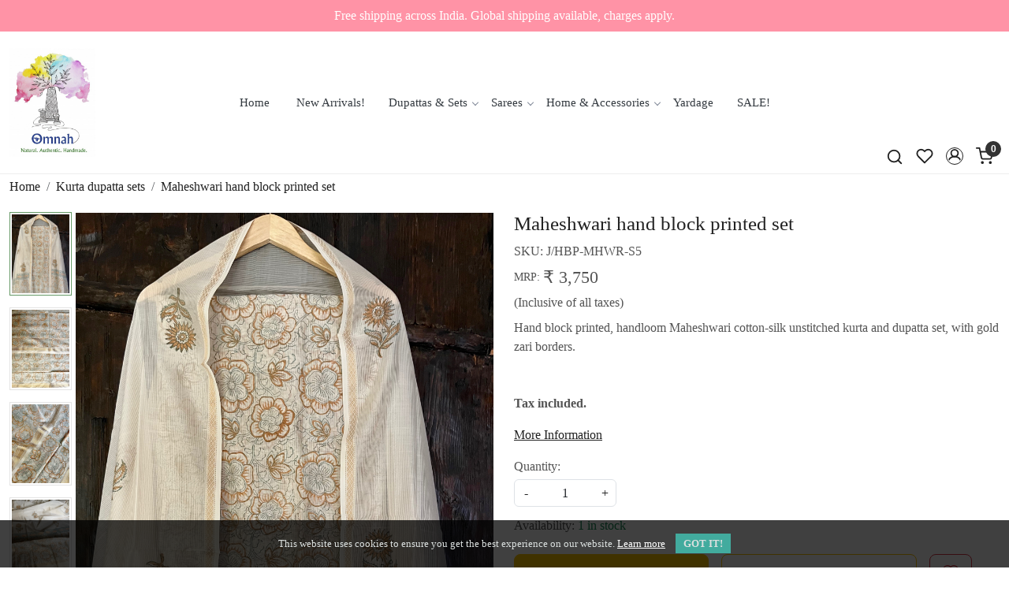

--- FILE ---
content_type: text/html; charset=UTF-8
request_url: https://www.omnah.in/products/maheshwari-hand-block-printed-set-5
body_size: 27618
content:
<!DOCTYPE html><html lang="en">
<head>
    <meta http-equiv="Content-Type" content="text/html; charset=utf-8" /><meta charset="utf-8">
<meta name="viewport" content="width=device-width, initial-scale=1">
     <meta name="robots" content="index,follow"/>        
 




    <title>Maheshwari hand block printed set</title>
    <meta name="keywords" content="Maheshwari hand block printed set"/>    <meta name="description" content="Maheshwari hand block printed set"/>
<!--Store Favicons -->

<link href="//accounts.google.com" rel="preconnect" crossorigin="anonymous"/><link href="//fonts.googleapis.com" rel="preconnect"/><link href="//fonts.gstatic.com" rel="preconnect" crossorigin="anonymous"/>
<link href="//www.googletagmanager.com" rel="dns-prefetch"/>
<link href="//connect.facebook.net" rel="dns-prefetch"/><link href="//googleads.g.doubleclick.net" rel="dns-prefetch"/>


<link href="https://cdn.shopaccino.com/omnah/products/5-img2566-599945_m.jpg?v=651" rel="preload" as="image"/>    <!-- iOS -->
    <link href="https://cdn.shopaccino.com/omnah/images/apple-touch-icon.png?v=651" rel="apple-touch-icon" sizes="57x57"/>    <link href="https://cdn.shopaccino.com/omnah/images/apple-touch-icon-precomposed.png?v=651" rel="apple-touch-icon-precomposed" sizes="57x57"/>    <link href="https://cdn.shopaccino.com/omnah/images/apple-touch-icon-57x57.png?v=651" rel="apple-touch-icon" sizes="57x57"/>    <link href="https://cdn.shopaccino.com/omnah/images/apple-touch-icon-60x60.png?v=651" rel="apple-touch-icon" sizes="60x60"/>    <link href="https://cdn.shopaccino.com/omnah/images/apple-touch-icon-72x72.png?v=651" rel="apple-touch-icon" sizes="72x72"/>    <link href="https://cdn.shopaccino.com/omnah/images/apple-touch-icon-76x76.png?v=651" rel="apple-touch-icon" sizes="76x76"/>    <link href="https://cdn.shopaccino.com/omnah/images/apple-touch-icon-114x114.png?v=651" rel="apple-touch-icon" sizes="114x114"/>    <link href="https://cdn.shopaccino.com/omnah/images/apple-touch-icon-120x120.png?v=651" rel="apple-touch-icon" sizes="120x120"/>    <link href="https://cdn.shopaccino.com/omnah/images/apple-touch-icon-144x144.png?v=651" rel="apple-touch-icon" sizes="144x144"/>    <link href="https://cdn.shopaccino.com/omnah/images/apple-touch-icon-152x152.png?v=651" rel="apple-touch-icon" sizes="152x152"/>    <link href="https://cdn.shopaccino.com/omnah/images/apple-touch-icon-180x180.png?v=651" rel="apple-touch-icon" sizes="180x180"/>    
    <link href="https://cdn.shopaccino.com/omnah/images/favicon-16x16.png?v=651" rel="icon" type="image/png" sizes="16x16"/><link href="https://cdn.shopaccino.com/omnah/images/favicon-16x16.png?v=651" rel="shortcut icon" type="image/png" sizes="16x16"/>    <link href="https://cdn.shopaccino.com/omnah/images/favicon-32x32.png?v=651" rel="icon" type="image/png" sizes="32x32"/><link href="https://cdn.shopaccino.com/omnah/images/favicon-32x32.png?v=651" rel="shortcut icon" type="image/png" sizes="32x32"/>    <link href="https://cdn.shopaccino.com/omnah/images/favicon-96x96.png?v=651" rel="icon" type="image/png" sizes="96x96"/><link href="https://cdn.shopaccino.com/omnah/images/favicon-96x96.png?v=651" rel="shortcut icon" type="image/png" sizes="96x96"/>    <link href="https://cdn.shopaccino.com/omnah/images/favicon-194x194.png?v=651" rel="icon" type="image/png" sizes="194x194"/><link href="https://cdn.shopaccino.com/omnah/images/favicon-194x194.png?v=651" rel="shortcut icon" type="image/png" sizes="194x194"/>    
    <!-- Chrome -->
    <link href="https://cdn.shopaccino.com/omnah/images/android-icon-192x192.png?v=651" rel="icon" type="image/png" sizes="192x192"/><link href="https://cdn.shopaccino.com/omnah/images/android-icon-192x192.png?v=651" rel="shortcut icon" type="image/png" sizes="192x192"/>    <link href="https://cdn.shopaccino.com/omnah/images/android-icon-228x228.png?v=651" rel="icon" type="image/png" sizes="228x228"/><link href="https://cdn.shopaccino.com/omnah/images/android-icon-228x228.png?v=651" rel="shortcut icon" type="image/png" sizes="228x228"/>    
    <meta name="apple-mobile-web-app-capable" content="yes"/>    <meta name="apple-mobile-web-app-status-bar-style" content="black-translucent"/>    <meta name="apple-mobile-web-app-title" content="Omnah"/>    <meta name="application-name" content="Omnah"/>    
    <link href="https://www.omnah.in/uploads/omnah/images/manifest.json" rel="manifest"/>    
    <!-- Windows -->
    <meta name="msapplication-TileColor" content="#004c80"/>    <meta name="msapplication-TileImage" content="https://cdn.shopaccino.com/omnah/images/mstile-144x144.png?v=651"/>    <meta name="msapplication-square70x70logo" content="https://cdn.shopaccino.com/omnah/images/mstile-70x70.png?v=651"/>    <meta name="msapplication-square150x150logo" content="https://cdn.shopaccino.com/omnah/images/mstile-150x150.png?v=651"/>    <meta name="msapplication-wide310x150logo" content="https://cdn.shopaccino.com/omnah/images/mstile-310x150.png?v=651"/>    <meta name="msapplication-square310x310logo" content="https://cdn.shopaccino.com/omnah/images/mstile-310x310.png?v=651"/>    
    <meta name="msapplication-config" content="https://www.omnah.in/uploads/omnah/images/browserconfig.xml"/>    <meta name="theme-color" content="#004c80"/>    <meta name="msapplication-tooltip" content="Omnah"/>
                        <link rel="canonical" href="https://www.omnah.in/products/maheshwari-hand-block-printed-set-5" />        

    
	<link rel="stylesheet" type="text/css" href="/css/assets/plugins/bootstrap-5.3.3/css/bootstrap.min.css" as="style"/>
	<link rel="stylesheet" type="text/css" href="/css/style.min.css?v=651" as="style"/>
	<link rel="stylesheet" type="text/css" href="/css/theme.css?v=651" as="style"/>

	<script type="text/javascript" src="/js/jquery-3.6.0.min.js" rel="preload"></script>

	<script type="text/javascript" src="/js/lazysizes-5.3.2.min.js" rel="preload"></script>

	<link rel="stylesheet" type="text/css" href="/css/assets/plugins/bootstrap-icons-1.11.3/bootstrap-icons.min.css" as="style" defer="defer"/>

	<link rel="stylesheet" type="text/css" href="/css/assets/plugins/jquery-ui-1.13.1/jquery-ui.min.css" as="style" async="async"/>

	<link rel="stylesheet" type="text/css" href="/css/assets/plugins/intl-tel-input/css/intlTelInput.min.css"/>

	<script type="text/javascript" src="/css/assets/plugins/intl-tel-input/js/intlTelInput.min.js"></script>
    <meta property="og:title" content="Maheshwari hand block printed set"/><meta property="og:type" content="product"/><meta property="og:url" content="https://www.omnah.in/products/maheshwari-hand-block-printed-set-5?currency_id=1"/><meta property="og:image" content="https://cdn.shopaccino.com/omnah/products/5-img2566-599945_m.jpg?v=651"/><meta property="og:image:alt" content="Maheshwari hand block printed set"/><meta property="og:description" content="Maheshwari hand block printed set"/><meta property="og:site_name" content="Omnah"/><meta property="twitter:card" content="Omnah"/><meta property="twitter:title" content="Maheshwari hand block printed set"/><meta property="twitter:image" content="https://cdn.shopaccino.com/omnah/products/5-img2566-599945_m.jpg?v=651"/><meta property="twitter:description" content="Maheshwari hand block printed set"/><meta property="twitter:url" content="https://www.omnah.in/products/maheshwari-hand-block-printed-set-5"/><link rel="stylesheet" type="text/css" href="/css/slickanimate-all.min.css"/><link rel="stylesheet" type="text/css" href="/css/glasscase.min.css"/><link rel="stylesheet" type="text/css" href="/css/assets/plugins/photoswipe/photoswipe-all.min.css"/><link rel="stylesheet" type="text/css" href="/css/assets/plugins/star-rating/css/star-rating.min.css"/><link rel="stylesheet" type="text/css" href="/css/assets/plugins/bootstrap-datepicker/css/datepicker.css"/><script type="text/javascript" src="/js/slick-all.min.js"></script><script type="text/javascript">
//<![CDATA[
jQuery(function($){
        Theme.Utils.Product.addToWishlistFromList();
        Theme.Utils.Product.removeFromWishlist();
        Theme.Utils.Product.preventWishlistLoginRedirection();
        });
        
//]]>
</script><script type="text/javascript" src="//cdnjs.cloudflare.com/ajax/libs/modernizr/2.8.3/modernizr.min.js"></script><script type="text/javascript" src="/js/jquery.glasscase.min.js"></script><script type="text/javascript" src="/css/assets/plugins/photoswipe/photoswipe-all.min.js"></script><script type="text/javascript" src="/js/option_selection.min.js"></script>    <style type="text/css">
 body {  background-repeat: repeat !important; } 
 .header-txt, .header-topbar, .header-txt a {  background-color: #FF93A6 !important; color: #ffffff !important; } 
 @media (min-width: 768px) { 
 } 
 @media (max-width: 991px) { 
 } 
 .footer-links .h4, .footer-links h4, .footer-links h5, .social-hold h4, .store-policies li::after {  color: #000000 !important; } 
 footer {  background-color: #f6f6f6 !important; color: #000000 !important; } 
 footer a {  color: #000000 !important; } 
 footer a:hover {  color: #000000 !important; } 
 h1 {  font-size: 25px !important; } 
 h2 {  font-size: 24px !important; } 
 h3 {  font-size: 20px !important; } 
 h4 {  font-size: 18px !important; } 
.shoppingcart .cart-icon span, .searchbar .theme-btn, .btn-primary, .list-group-item.active, .dropdown-item:active {  background-color: #ffc600 !important; border-color: #ffc600 !important; font-size: 16px !important; color: #000000 !important; } 
.dropdown-item:active, .description-all-tabs .nav-tabs .nav-item.show .nav-link,.description-all-tabs .nav-tabs .nav-link.active {  background-color: #ffc600 !important; color: #000000 !important; } 
.btn-outline, .btn-outline-primary{  border-color: #ffc600 !important; color: #ffc600 !important; font-size: 16px !important; } 
.btn-wishlist{  font-size: 16px !important; } 
.searchbar .input-group-btn:hover, .btn-primary:hover, .btn-primary:focus, .btn-primary:active, .btn-outline-primary:hover, .btn-outline-primary:focus, .btn-outline-primary:active, .btn-outline-primary.active {  background-color: #e9b603 !important; border-color: #e9b603 !important; font-size: 16px !important; color: #000000 !important; } 
.theme_border, .border-primary, .tabsborder.active {  border-color: #ffc600 !important; } 
 @media (min-width: 992px) { 
 .nav-menu > li > a, .h-unsticky #header-option3 .nav-menu > li > a {  font-size: 15px !important; } 
 .nav-menu > li:hover > a, .nav-menu > li.active > a, .nav-menu > li.focus > a {  font-size: 15px !important; color: #FF93A6 !important; } 
 .nav-dropdown > li > a {  font-size: 15px !important; } 
 .nav-dropdown > li > a:hover, .nav-dropdown > li > a:focus {  font-size: 15px !important; color: #FF93A6 !important; } 
 .navigation-portrait .nav-dropdown > li > ul > li > a {  font-size: 15px !important; } 
 .navigation-portrait .nav-dropdown > li > ul > li > a:hover, .navigation-portrait .nav-dropdown > li > ul > li > a:focus {  font-size: 15px !important; color: #FF93A6 !important; } 
 .teaser > div.link > a:hover > span.shop-btn,.product-display:hover span.btn, .theme-circle, ul.slimmenu li ul li a:hover, .bs-wizard > .bs-wizard-step.active > .progress > .progress-bar, .bs-wizard > .bs-wizard-step.active > .bs-wizard-dot, .bs-wizard > .bs-wizard-step.active > .bs-wizard-dot:after, .green-black ul.dropdown ul li.hover, .green-black ul.dropdown ul li:hover, .mobile-slide .carousel-indicators .active, .filter-panel .radio label::after { background-color:#ffc600; color:#000000; }  
 } 
 .quick-modal-box {  } 
 </style>    
            <style>
    .h1,
    .h2,
    .h3,
    .h4,
    .h5,
    .h6,
    h1,
    h2,
    h3,
    h4,
    h5,
    h6,
    html,
    body,
    button,
    input,
    select,
    textarea,
    p,
    .footer-links-hold h4 {
        font-family: 'Playfair Display', serif !important;
    }

    .mobile-header>.container {
        max-width: 100%;
        width: 1300px;
        margin: 0 auto;
    }

    .home-category figure,
    .teaser figure {
        overflow: hidden;
    }

    .home-category figure img,
    .teaser figure img {
        -webkit-transition: all 2s ease;
        -moz-transition: all 2s ease;
        -ms-transition: all 2s ease;
        -o-transition: all 2s ease;
        transition: all 2s ease;
        -webkit-backface-visibility: hidden;
        backface-visibility: hidden;
    }

    .home-category figure img:hover,
    .teaser figure img:hover {
        -webkit-transform: scale(1.1);
        -moz-transform: scale(1.1);
        -ms-transform: scale(1.1);
        -o-transform: scale(1.1);
        transform: scale(1.1);
    }

    .instafeed-hold {
        display: none;
    }

    @media(min-width:767px) {
        .owner-sec {
            display: flex;
            justify-content: center;
            align-items: center;
            margin-top: 4rem;
        }

        #logo img {
            max-width: 160px;
        }

        .footer-logo {
            max-width: 200px;
        }

        .menu-bar.original {
            margin-top: 8rem;
        }

        .toppanel-hold {
            margin-top: 8.5rem !important;
        }

        .mobile-header>.container>.row>.clearfix>.col-md-6 {
            width: 60%;
        }

        .mobile-header>.container>.row>.clearfix>.col-md-3 {
            width: 20%;
        }

    }

    .storecategory>.row {
        display: flex;
        flex-wrap: wrap;
        justify-content: center;
    }

    .home-testimonials-hold {
        padding-top: 3rem;
        padding-bottom: 3rem;
        border-top: 1px solid #eee;
        margin-top: 3rem;
    }

    .home-category .category-caption {
        display: block;
    }

    .home-category .category-caption p {
        display: none;
    }

    .footer-links.social-hold ul li:nth-child(2) {
        display: none;
    }

    .soldcss {
        background-color: #ed0000 !important;
    }

    .new-tag {
        background-color: #ffc600 !important;
        color: #000 !important;
        text-transform: uppercase;
        font-weight: bold !important;
    }

    .out-of-stock {
        background-color: #000;
        text-transform: uppercase;
    }

    .soldcss span {
        color: #fff !important;
        font-weight: bold !important;
    }

    .whatsapp-icon {
        text-align: center;
        margin: 0;
        padding: 15px 0;
        position: fixed;
        bottom: 0rem;
        z-index: 99;
        left: 10px;
        display: inline-block;
    }

    .whatsapp-icon .icon {
        display: inline-block;
        cursor: pointer;
        text-decoration: none;
        color: #4B7E43;
        font-size: 18px;
        background-color: #fff;
        padding: 5px 10px;
        margin: 10px;
        box-shadow: 0px 5px 5px 0px rgba(0, 0, 0, 0.2);
        border-radius: 25px;
        border: 2px solid #4B7E43;
        transition: all 0.3s linear;
    }

    .tg-custom span,
    .tg-popular span {
        font-weight: bold !important;
    }

    .tg-custom {
        background-color: #ed0000 !important;
    }

    

    /* -------------------new----------css------------start---------- */
    .home-featured-product h2, .home-featuted-category h2, #testimonials_9736 h2{
        font-weight: 600;
    }
    .logo-hold #logo {
        max-width: 109px;
    }
    #image_with_text_overlay_9733{
        padding-top: 0rem !important;
        padding-bottom: 0rem !important;
    }
    .h-unsticky{
        box-shadow: 0 1px 6px 0 rgba(32, 33, 36, 0.28);
    }
    #featured_products_9735{
        padding-top: 0.5rem !important;
    }
.home-category .category-caption h3{
    font-size: 17px !important;
}

.testimonials .clienttestim-img .testimonialsimg, .testimonials .clienttestim-img{
    max-width: 80px;
    margin: 0px auto;
}
#testimonials_9736{
    margin-bottom: 2.8rem !important;
    margin-top: 2.8rem !important;
}
#featured_products_9735, #featured_product_tabs_9735{
    padding-bottom: 0rem !important;
}

#featured_products_9735{
    border-bottom: 1px solid #eee;
}
#footer-top .footer-links-hold{
    padding-top: 2rem !important;
    padding-bottom: 1.5rem !important;
}
#footer-top .footer-links-hold .f-nav ul li a{
    font-size: 14px !important;
}
.storecategory .subcategory .categorycaption{
    font-size: 15px !important;
}
.storecategory>.row{
    --bs-gutter-x: 0.5rem;
}
#footer-bottom, #footer-bottom a{
    font-size: 14px !important;
}
    @media(min-width:768px){
        #featured_categories_9734 .container{
            --bs-gutter-x: 5.5rem;
        }
        #featured_categories_9734{
            padding-top: 4rem !important;
            padding-bottom: 0rem !important;
        }
        #featured_products_9735 .container{
            --bs-gutter-x: 4.5rem;
        }
        #testimonials_9736{
            margin: 0rem 5.5rem;
        }
        .storecategory .subcategory{
            width: 16.66% !important;
        }

    }

    @media(max-width:767px){
        h1,.h1,h2,.h2{
            font-size: 22px !important;
        }
        #div_featured_categories_9734{
            --bs-gutter-x: .5rem;
            --bs-gutter-y: .8rem;
        }
        #div_featured_categories_9734 .mb-3{
            margin-bottom: 0px !important;
        }
        #featured_categories_9734{
            padding-top: 2.2rem !important;
        }
        #featured_product_tabs_9735{
            padding-top: 0.5rem !important;
        }
        .home-slider{
            margin-bottom: 1.5rem;
        }
        .home-slider .slick-dots{
            bottom: -21px;
        }
        #footer-top .f-nav .h4{
            font-size: 16px !important;
        }
    }
    </style><script type="text/javascript">
//<![CDATA[
    window.BRAND_STORE_ID = 6248;
    window.BRAND_STORE_CURRENCY_SYMBOL_POSTFIX = 0;
    window.IS_WHOLESALER = 0;
    window.IS_B2B_QUANTITY_MULTIPLE = 0;
    window.BRAND_STORE_LANGUAGE = 'en';
    
    //Set Global Variables
    window.Store = window.Store || {};  // create if not exists
    Store.StoreConfig = Object.assign({"id":"6248","store_website_url":"www.omnah.in","store_domain_name":"omnah","is_multi_variant_add_cart_enabled":0,"language_code":"en","store_country_id":"101"}, Store.StoreConfig || {});
    Store.TemplateConfig = Object.assign({"is_b2b_quantity_multiple":0,"show_sidebar_on_addcart":1,"is_get_quote":0,"is_customer_register_in_popup":1,"show_discount_percent_on_product":1,"show_discount_percent_on_product_round_off":1}, Store.TemplateConfig || {});
    Store.CustomerConfig = Object.assign({"is_wholesaler":0}, Store.CustomerConfig || {});
    Store.AppConfig = Object.assign({"is_gold_rate":0}, Store.AppConfig || {});
//]]>
</script>    
        
<!-- Begin Google Tag Manager -->
<script>
(function(w,d,s,l,i){
w[l]=w[l]||[];
w[l].push({'gtm.start': new Date().getTime(),event:'gtm.js'});
var f=d.getElementsByTagName(s)[0],j=d.createElement(s),dl=l!='dataLayer'?'&l='+l:'';
j.async=true;
j.src='https://www.googletagmanager.com/gtm.js?id='+i+dl;
f.parentNode.insertBefore(j,f);
})(window,document,'script','dataLayer','GTM-WMGTTRJ');
</script>
<!-- End Google Tag Manager -->
<!-- Begin Google Analytics Tag -->
 <script type="text/javascript">
 var gaProperty = 'G-YD08TFXGL4';
 var disableStr = 'ga-disable-' + gaProperty;
 if (document.cookie.indexOf(disableStr + '=true') > -1) {
 window[disableStr] = true;
 }
 function gaOptout() {
 document.cookie = disableStr + '=true; expires=Thu, 31 Dec 2099 23:59:59 UTC; path=/';
 window[disableStr] = true;
 }
 </script>
<script async src="https://www.googletagmanager.com/gtag/js?id=G-YD08TFXGL4"></script>
<script>
 window.dataLayer = window.dataLayer || [];
 function gtag(){dataLayer.push(arguments);}
 gtag('js', new Date());
 gtag('config', 'G-YD08TFXGL4');
</script>
 <!-- End Google Analytics Tag -->
<script>
 if (typeof gtag == 'function') {
 gtag('event', 'view_item_list', {
 "items": [{"id":"J\/HBP-MHWR-S2","name":"Maheshwari hand block printed set","list_name":"Related Products","list_position":1,"price":"3750.00","currency":"INR"},{"id":"M\/TS-MHWR-S3","name":"Maheshwari kurta dupatta set","list_name":"Related Products","list_position":2,"price":"5550.00","currency":"INR"},{"id":"M\/TS-MHWR-S4","name":"Maheshwari kurta dupatta set","list_name":"Related Products","list_position":3,"price":"5550.00","currency":"INR"},{"id":"M\/TS-MHWR-S2","name":"Maheshwari kurta dupatta set","list_name":"Related Products","list_position":4,"price":"5550.00","currency":"INR"},{"id":"M\/TS-MHWR-S5","name":"Maheshwari kurta dupatta set","list_name":"Related Products","list_position":5,"price":"5550.00","currency":"INR"}]
});
}
</script>
<script>
 if (typeof gtag == 'function') {
 gtag('event', 'view_item', {
 "items": [{"id":"J\/HBP-MHWR-S5","name":"Maheshwari hand block printed set","list_name":"Product Detail","list_position":1,"price":"3750.00","currency":"INR","url":"https:\/\/www.omnah.in\/products\/maheshwari-hand-block-printed-set-5","image_url":"https:\/\/cdn.shopaccino.com\/omnah\/products\/5-img2566-599945_l.jpg?v=651","instock":"Yes","brand":"","category":"Kurta dupatta sets"}]
});
}
</script>
<!-- Facebook Page View Code -->
<script type="text/javascript">
!function(f,b,e,v,n,t,s){if(f.fbq)return;n=f.fbq=function(){n.callMethod?n.callMethod.apply(n,arguments):n.queue.push(arguments)}; 
if(!f._fbq)f._fbq=n;n.push=n;n.loaded=!0;n.version='2.0';n.queue=[];t=b.createElement(e);t.async=!0;t.src=v;s=b.getElementsByTagName(e)[0]; 
s.parentNode.insertBefore(t,s)}(window,document,'script','https://connect.facebook.net/en_US/fbevents.js');
fbq('init', '640054988985646'); 
fbq('track', 'PageView'); 
 fbq('track', 'ViewContent', { 
 content_name: 'Maheshwari hand block printed set', 
 content_ids: ['J/HBP-MHWR-S5'], 
 content_type: 'product', 
 contents: [{"id":"J\/HBP-MHWR-S5","quantity":1,"item_price":3750}], 
 currency: 'INR', 
 value: '3750.00' 
 }, {eventID: '1769493440798'}); 
</script> 
<noscript><img height='1' width='1' alt='Facebook' style='display:none' src='https://www.facebook.com/tr?id=640054988985646&ev=PageView&eid=1769493440798&noscript=1' /></noscript> 
<!-- End Facebook Page View Code --> 
        
    <link rel="stylesheet" type="text/css" href="/css/assets/plugins/flickity/css/flickity.min.css"/><script type="text/javascript" src="/css/assets/plugins/flickity/js/flickity.pkgd.min.js"></script><script type="text/javascript">
//<![CDATA[
var googleRecaptchaSiteKey = '6Lfz4qMrAAAAAF8ZnSSPgFwA_7OBcKyMWc_DKbQc';
//]]>
</script></head>

<body>
            <noscript><iframe src='https://www.googletagmanager.com/ns.html?id=GTM-WMGTTRJ' height="0" width="0" style="display:none;visibility:hidden"></iframe></noscript> 

                
                
        <div role="alert" class="alert border-0 m-0 p-0 rounded-0 alert-dismissible fade show bg-dark text-white header-txt">
        <div class="container-fluid">
            <div class="row">
                <div class="col-12 py-2 text-center">
                      Free shipping across India.  Global shipping available, charges apply.                </div>
            </div>
        </div>
        <button type="button" class="d-block d-sm-none p-3 btn-close" data-bs-dismiss="alert" aria-label="Close"></button>
    </div>
    
    <div class="bg-white header-height"></div>
        <header id="header" class="sticky-top header_inner">
        <div class="container-screen">
                        <div id="header-option5">
    <div id="sticky-mhead"></div>
    <div class="clearfix">
        <div class="clearfix mobile-header">
            <div class="container">
                <div class="d-flex justify-content-between align-items-center mobile-logo">
                    <div class="d-block d-lg-none">
                        <div class="position-relative m-nav-icon"><div class="animate fadeIn nav-toggle"></div></div>
                    </div>
                    <div class="w-100 logo-hold">
                        <div id="logo" class="clearfix">
             <a href="/" title="Home" class="d-block ratio" style="--bs-aspect-ratio: 127%"><img src="https://cdn.shopaccino.com/omnah/images/logo-img-5535067601185_header_logo.png?v=651" alt="Omnah" class="img-fluid" width="300" height="115" fetchpriority="high"/></a>    </div>                    </div>

                    <div class="text-lg-center w-100 menu-bar">   
                        <nav id="navigation1" class="d-block position-relative w-100 navigation d-none d-md-block">
    <div class="animate fadeIn nav-toggle d-none"></div>
    <div class="nav-menus-wrapper">
                
        <ul class="m-0 list-inline nav-menu">
                                    <li class="list-inline-item"><a href="/">Home</a></li>
                                <li><a href="/categories/new-arrivals">New Arrivals!</a></li><li class="list-inline-item"><a href="/categories/dupattas">Dupattas &amp; Sets</a><ul class="nav-dropdown"><li class="list-inline-item"><a href="/categories/dupattas-1">Dupattas</a><ul class="nav-dropdown"><li><a href="/categories/hand-block-printed-1">Hand block printed</a></li><li><a href="/categories/hand-embroidered-2">Hand embroidered</a></li><li><a href="/categories/hand-made-tieanddye-1">Hand made tie-and-dye</a></li><li><a href="/categories/hand-woven-1">Hand woven</a></li></ul></li><li><a href="/categories/kurta-dupatta-sets">Kurta dupatta sets</a></li></ul></li><li class="list-inline-item"><a href="/categories/sarees">Sarees</a><ul class="nav-dropdown"><li class="list-inline-item"><a href="/categories/hand-block-printed">Hand block printed</a><ul class="nav-dropdown"><li><a href="/categories/ajrakh">Ajrakh</a></li><li><a href="/categories/bagh">Bagh</a></li><li><a href="/categories/bagru-dabu">Bagru &amp; Dabu</a></li><li><a href="/categories/pedana-kalamkari">Pedana Kalamkari</a></li></ul></li><li class="list-inline-item"><a href="/categories/hand-embroidered-1">Hand embroidered</a><ul class="nav-dropdown"><li><a href="/categories/gota-patti">Gota Patti</a></li><li><a href="/categories/kantha">Kantha</a></li><li><a href="/categories/phulkari">Phulkari</a></li></ul></li><li class="list-inline-item"><a href="/categories/hand-made-tieanddye">Hand made tie-and-dye</a><ul class="nav-dropdown"><li><a href="/categories/bandhani">Bandhani</a></li><li><a href="/categories/leheriya">Leheriya</a></li><li><a href="/categories/shibori">Shibori</a></li></ul></li><li class="list-inline-item"><a href="/categories/hand-painted">Hand painted</a><ul class="nav-dropdown"><li><a href="/categories/batik">Batik</a></li><li><a href="/categories/mata-ni-pachedi">Mata-Ni-Pachedi</a></li><li><a href="/categories/silklane-x-omnah">SilkLane x Omnah</a></li></ul></li><li class="list-inline-item"><a href="/categories/hand-woven">Hand woven</a><ul class="nav-dropdown"><li><a href="/categories/andhra-cotton">Andhra cotton</a></li><li><a href="/categories/assam-silks">Assam</a></li><li><a href="/categories/banarasi">Banarasi</a></li><li><a href="/categories/bhagalpur-silks">Bhagalpur</a></li><li><a href="/categories/bhujodi">Bhujodi</a></li><li><a href="/categories/champa-kosa-silks">Champa</a></li><li><a href="/categories/chanderi">Chanderi</a></li><li><a href="/categories/charaka">Charaka</a></li><li><a href="/categories/gadwals">Gadwal</a></li><li><a href="/categories/gopalpur">Gopalpur</a></li><li><a href="/categories/himroo">Himroo</a></li><li><a href="/categories/ilkal">Ilkal</a></li><li><a href="/categories/kanjivarams">Kanjivaram</a></li><li><a href="/categories/kota-doria">Kota Doria</a></li><li><a href="/categories/kotpad">Kotpad</a></li><li><a href="/categories/maheshwari">Maheshwari</a></li><li><a href="/categories/moirang-phee">Moirang Phee</a></li><li><a href="/categories/narayanpet">Narayanpet</a></li><li><a href="/categories/paithani">Paithani</a></li><li><a href="/categories/ikat">Pochampally</a></li><li><a href="/categories/ponduru">Ponduru</a></li><li><a href="/categories/venkatagiri">Venkatagiri</a></li><li><a href="/categories/vidarbha-tussar">Vidarbha</a></li></ul></li><li><a href="/categories/saree-blouses">Saree blouses</a></li><li class="list-inline-item"><a href="/categories/special-series">Special series</a><ul class="nav-dropdown"><li><a href="/categories/byloom">ByLoom</a></li><li><a href="/categories/omnah-ornate">Omnah Ornate</a></li><li><a href="/categories/pairings">Pairings</a></li><li><a href="/categories/pantone-2022">Pantone 2022</a></li></ul></li><li><a href="/categories/yardage">Yardage</a></li></ul></li><li class="list-inline-item"><a href="/categories/art-decor">Home &amp; Accessories</a><ul class="nav-dropdown"><li><a href="/categories/art-decor-1">Art &amp; decor</a></li><li class="list-inline-item"><a href="/categories/cushion-covers">Cushion covers</a><ul class="nav-dropdown"><li><a href="/categories/hand-embroidered-3">Hand embroidered</a></li><li><a href="/categories/hand-woven-2">Hand woven</a></li></ul></li></ul></li><li><a href="/categories/yardage-1">Yardage</a></li><li><a href="/categories/sale">SALE!</a></li>
                                            

                                                                                    
        </ul>
    </div>
</nav>                    </div>

                    <div class="toppanel-hold">
                        <div class="d-flex justify-content-end align-items-center">
                            <div class="d-none d-md-block">
                                                        </div>
                            <div class="search-toggle">
                                <a role="link" aria-label="Search" tabindex="0" class="search-icon px-2 icon-search"><svg class="svg-size ico-srch" viewBox="0 0 24 24" width="25" height="25" stroke="currentColor" stroke-width="1" fill="none" stroke-linecap="round" stroke-linejoin="round"><circle cx="11" cy="11" r="8"></circle><line x1="21" y1="21" x2="16.65" y2="16.65"></line></svg></a>
                                <a role="link" aria-label="Search" tabindex="0" class="search-icon px-2 icon-close"><svg class="svg-size ico-close" viewBox="0 0 24 24" width="25" height="25" stroke="currentColor" stroke-width="1" fill="none" stroke-linecap="round" stroke-linejoin="round" class="css-i6dzq1"><line x1="18" y1="6" x2="6" y2="18"></line><line x1="6" y1="6" x2="18" y2="18"></line></svg></a>
                            </div>
                                                            <div class="head-wish">
                                    <a class="px-2 d-flex btn_login_popup" href="/myaccount/wishlist">
                                        <i class="fa fa-star-o d-none" aria-hidden="true"></i>
                                        <svg class="svg-size" viewBox="0 0 24 24" width="25" height="25" stroke="currentColor" stroke-width="1" fill="none" stroke-linecap="round" stroke-linejoin="round" class="css-i6dzq1"><title>Wishlist</title><path d="M20.84 4.61a5.5 5.5 0 0 0-7.78 0L12 5.67l-1.06-1.06a5.5 5.5 0 0 0-7.78 7.78l1.06 1.06L12 21.23l7.78-7.78 1.06-1.06a5.5 5.5 0 0 0 0-7.78z"></path></svg>
                                    </a>
                                </div>
                                <div class="clearfix">
                                    <div class="clear top-login-dtp">
                                                                                    <a aria-label="Wishlist" role="button" class="px-2 d-flex btn_login_popup" href="#" id="user_profile" aria-label="Accounts">
                                                <svg class="svg-size" role="presentation" viewBox="0 0 20 20" width="23" height="23" stroke-width="1" >
                                                <title>Account</title>
                                                  <g transform="translate(1 1)" stroke="currentColor" fill="none" fill-rule="evenodd" stroke-linecap="square">
                                                    <path d="M0 18c0-4.5188182 3.663-8.18181818 8.18181818-8.18181818h1.63636364C14.337 9.81818182 18 13.4811818 18 18"></path>
                                                    <circle cx="9" cy="4.90909091" r="4.90909091"></circle>
                                                  </g>
                                                </svg>
                                            </a>
                                                                            </div>
                                    <div class="top-login">
                                                                          </div>
                                </div>
                                <div class="shoppingcart">
                                    <div id="div-drop-cart" class="position-relative">
                                        <div class="position-relative cd-cart-trigger">
                                            <a href="/store_carts/cart" title="Shopping Bag" class="d-flex px-2 cart-icon align-items-center">
                                                <span class="position-absolute rounded-circle badge badge-primary bg-dark text-white">0</span>
                                                <svg class="svg-size" viewBox="0 0 24 24" width="25" height="25" stroke="currentColor" stroke-width="1" fill="none" stroke-linecap="round" stroke-linejoin="round" class="css-i6dzq1"><circle cx="9" cy="21" r="1"></circle><circle cx="20" cy="21" r="1"></circle><path d="M1 1h4l2.68 13.39a2 2 0 0 0 2 1.61h9.72a2 2 0 0 0 2-1.61L23 6H6"></path></svg>
                                           </a>
                                        </div>
                                    </div>
                                </div>
                                                    </div>
                    </div>
                </div>
            </div>
        </div>
        <div class="mobile-header-height d-block d-md-none"></div>        
    </div>

                            
   
        <form action="/products/search" class="w-100 form-search" id="ProductsSearchForm" method="get" accept-charset="utf-8">        <div class="position-absolute search-container">
            <div id="searchbar" class="searchbar srch-pos-right">
                <div class="input-group">
                    <input name="keyword" id="keyword" class="form-control search-input rounded-0" placeholder="Search ..." autocomplete="off" type="text"/>                    <div class="input-group-append">
                        <button type="submit" id="search_submit" title="search">
                            <svg class="svg-size ico-srch" viewBox="0 0 24 24" width="28" height="28" stroke="currentColor" stroke-width="2" fill="none" stroke-linecap="round" stroke-linejoin="round"><circle cx="11" cy="11" r="8"></circle><line x1="21" y1="21" x2="16.65" y2="16.65"></line></svg>
                        </button>
                    </div>
                </div>
            </div>
        </div>
    </form>     
   
</div>
        </div>
    </header>
    
    <section class="container-screen position-static">
        <div class="col mx-auto d-none text-center py-2 m-logo">
                            <a href="/" title="Home" class="d-inline-block"><img src="/img/x.gif" alt="Omnah" class="img-fluid lazyload" data-src="https://cdn.shopaccino.com/omnah/images/logo-img-5535067601185_header_logo.png?v=651?v=1"/></a>              
        </div>
        
        
        
                                    <div class="page-section mid-content">
            <div class="container-fluid">
                <div class="row">
                    <div class="col-md-12"></div>        
                </div>
            </div>
            <div class="clear"></div>
            
<style>
    .text-underline {text-decoration: underline;text-decoration-style: solid;text-decoration-style: dashed;text-underline-position: under;}
    .bg-soft-primary {background-color: rgba(64,144,203,.3)!important;}
    .bg-soft-success {background-color: rgba(71,189,154,.3)!important;}
    .bg-soft-danger {background-color: rgba(231,76,94,.3)!important;}
    .bg-soft-warning {background-color: rgba(249,213,112,.3)!important;}
    .estimated-delivery-steps { }
</style>
<div class="item-details-hold">
            <div class="container-fluid">
            <div class="row">
                <div class="col-md-12">
                    <div class="d-none d-sm-block">
                        <nav aria-label="breadcrumb" class="product-breadcrumb">
                            <ol class="bg-transparent pl-0 py-1 breadcrumb" itemscope itemtype="http://schema.org/BreadcrumbList">
                                <li class="breadcrumb-item" itemprop="itemListElement" itemscope itemtype="http://schema.org/ListItem">
                                    <a itemprop="item" href="/">
                                        <span itemprop="name">Home</span>
                                        <meta itemprop="position" content="1" />
                                    </a>
                                </li>
                                                                    <li class="breadcrumb-item" itemprop="itemListElement" itemscope itemtype="http://schema.org/ListItem">
                                        <a itemprop="item" href="/categories/kurta-dupatta-sets">
                                            <span itemprop="name">Kurta dupatta sets</span>
                                            <meta itemprop="position" content="2" />
                                        </a>
                                    </li>
                                                                    <li class="breadcrumb-item" itemprop="itemListElement" itemscope itemtype="http://schema.org/ListItem">
                                        <a itemprop="item" href="/products/maheshwari-hand-block-printed-set-5">
                                            <span itemprop="name">Maheshwari hand block printed set</span>
                                            <meta itemprop="position" content="3" />
                                        </a>
                                    </li>
                                                            </ol>
                        </nav>
                    </div>
                </div>
            </div>
        </div>

        
        
<div class="container-fluid">
    <div class="row">
        <div class="col-12">
            <div class="mb-3 product-des-hold">
                <div class="row">
                    <!--begin product magnifier -->
                    <div class="col-sm-6 col-12">
                                                    <div class="d-none d-sm-block dsktp-zoomer">
                                <!--<span class="mobile-zoom-icon visible-xs visible-sm"><i class="fa fa-search-plus"></i> Click on image to zoom</span>-->
                                <ul id='product-zoom' class='gc-start'>
                                                                                                                                                                    <li><img src="https://cdn.shopaccino.com/omnah/products/5-img2566-599945_l.jpg?v=651?param=1" alt="Maheshwari hand block printed set" data-gc-caption="Maheshwari hand block printed set" /></li>
                                                                                                                                                                            <li><img src="https://cdn.shopaccino.com/omnah/products/5-imge2567-638098_l.jpg?v=651?param=2" alt="Maheshwari hand block printed set" data-gc-caption="Maheshwari hand block printed set" /></li>
                                                                                                                                                                            <li><img src="https://cdn.shopaccino.com/omnah/products/5-imge2568-837268_l.jpg?v=651?param=3" alt="Maheshwari hand block printed set" data-gc-caption="Maheshwari hand block printed set" /></li>
                                                                                                                                                                            <li><img src="https://cdn.shopaccino.com/omnah/products/5-img2569-827256_l.jpg?v=651?param=4" alt="Maheshwari hand block printed set" data-gc-caption="Maheshwari hand block printed set" /></li>
                                                                                                                                                                            <li><img src="https://cdn.shopaccino.com/omnah/products/5-img2570-738248_l.jpg?v=651?param=5" alt="Maheshwari hand block printed set" data-gc-caption="Maheshwari hand block printed set" /></li>
                                                                                                                        
                                    
                                                                    </ul>
                            </div>
                                                <div class="clearfix"></div>
                        <div class="text-center mt-3 mb-2 sharebtn-hold">
                            <div class="d-flex align-items-center justify-content-center social-container">
                                <label class="me-2">Share:</label>
                                                                                                    <a href="whatsapp://send" title="Whatsapp" aria-label="Whatsapp" data-text="Maheshwari hand block printed set" data-href="https://www.omnah.in/products/maheshwari-hand-block-printed-set-5" class="p-2 whatsapp wa_btn" alt="Whatsapp"><i class="bi bi-whatsapp fs-5" aria-hidden="true"></i></a>
                                    <a href="#" title="facebook" aria-label="facebook" data-type="facebook" data-url="https://www.omnah.in/products/maheshwari-hand-block-printed-set-5" data-title="Maheshwari hand block printed set" data-description="Maheshwari hand block printed set" data-media="https://cdn.shopaccino.com/omnah/products/5-img2566-599945_m.jpg?v=651" class="prettySocial p-2 bi bi-facebook fs-5 facebook"></a>
                                    <a href="#" title="twitter" aria-label="twitter" data-type="twitter" data-url="https://www.omnah.in/products/maheshwari-hand-block-printed-set-5" data-description="Maheshwari hand block printed set" data-via="Omnah" class="prettySocial p-2 bi bi-twitter-x fs-5 twitter"></a>
                                    <a href="#" title="pinterest" aria-label="pinterest" data-type="pinterest" data-url="https://www.omnah.in/products/maheshwari-hand-block-printed-set-5" data-title="Maheshwari hand block printed set" data-description="Maheshwari hand block printed set" data-media="https://cdn.shopaccino.com/omnah/products/5-img2566-599945_m.jpg?v=651" class="prettySocial p-2 bi bi-pinterest fs-5 pinterest"></a>
                                    <a href="#" title="linkedin" aria-label="linkedin" data-type="linkedin" data-url="https://www.omnah.in/products/maheshwari-hand-block-printed-set-5" data-title="Maheshwari hand block printed set" data-description="Maheshwari hand block printed set" data-via="Omnah" data-media="https://cdn.shopaccino.com/omnah/products/5-img2566-599945_m.jpg?v=651" class="prettySocial p-2 bi bi-linkedin fs-5 linkedin"></a>
                                                            </div>
                                                    </div>
                    </div>
                    <!--end product magnifier -->

                    <div class="col-sm-6 col-12">
                        <div class="product_detail">
                            <form action="/store_carts/add" class="form-horizontal" enctype="multipart/form-data" id="StoreCartAddForm" method="post" accept-charset="utf-8"><div style="display:none;"><input type="hidden" name="_method" value="POST"/><input type="hidden" name="data[_Token][key]" value="6accbee6367d78e8b636ff4722acba03905f662706c7adb335c890b8da08f725558947d9b53aea41ee6894c6c27e7e8ee6eb14ce36c3b1a1143bef4a4dec711f" id="Token1794713317" autocomplete="off"/></div>                            <input type="hidden" name="data[StoreCart][id]" value="711243" id="StoreCartId"/>                            <input type="hidden" name="data[StoreCart][product_variant_id]" value="0" id="StoreCartProductVariantId"/>                            <input type="hidden" name="data[StoreCart][selection_type]" id="selection_type" value="0"/>
                            <div id="wishlist_err" class="alert alert-danger" role="alert" style="display:none;">
                                <span class="glyphicon glyphicon-exclamation-sign" aria-hidden="true"></span>
                                <span class="sr-only">Deleted:</span>
                                Product removed from wishlist!
                            </div>
                            <div id="wishlist_success" class="alert alert-success" role="alert" style="display:none;">
                                <span class="glyphicon glyphicon-ok" aria-hidden="true"></span>
                                <span class="sr-only">Success:</span>
                                Product added to wishlist successfully. 
                            </div>

                            <div class="prdct-name">
                                <h1>Maheshwari hand block printed set</h1>
                            </div>
                                                            <div class="my-2 brand-varientcount">
                                                                    </div>
                                                        <div class="sku">SKU: <span id="product-sku">J/HBP-MHWR-S5</span></div>

                            
                                                                                                                                                            <div class="d-flex flex-row align-items-center py-1 prd-price-section">
                                                                                                                            <span class="me-1 small fw-normal mrptag-product">MRP: </span>
                                                                                                            
                                                                                            <div id="price-preview" class="d-flex align-items-center">
                                                    <div class="d-flex align-items-center clearfix">
                                                                                                                    <div class="me-1 product-price">₹ 3,750 </div>
                                                        
                                                          

                                                        												
                                                    </div>
                                                    	
                                                                                                    </div>                                                
                                                                                    </div>

                                                                                <div class="price-inclusive">(Inclusive of all taxes)</div>
                                                                                

                                                                                                            
                                
                                                                  

                                <div class="dropdown-divider"></div>
                                <div class="py-2 small-desc">
                                    <div class="mb-2 prd-short-summary d-none"></div>
                                    
                                                                                                                        <div class="mb-2 detail-summary">Hand block printed, handloom Maheshwari cotton-silk unstitched kurta and dupatta set, with gold zari borders.
</div>
                                                                                                                            <div class="my-2 detail-summary-extra"><p><span style="font-weight: bold;"><br></span></p><p><span style="font-weight: bold;">Tax included.</span></p></div>
                                                                            
                                    <div class="clearfix"></div>
                                    
                                                                            <a href="#desc-bookmark" class="text-decoration-underline btn-link more-info">More Information</a>
                                                                    </div>

                                                                                                                                                        <div class="border-solid margintop20 marginbottom20"></div>
                                                                                                            
                                <div class="clearfix"></div>
                                
                                
                                <div class="productdetails-hold">
                                                                                                                         
                                                                
                                <div class="row no-gutters">
                                                                                    
                                                                                                        <div class="variant-block">
                                                            <div class="row w-100">
                                                                
                                                                
                                                                                                                            </div>
                                                        </div>
                                                                                                                              
                                        </div>

                                                                                            <div class="row no-gutters">
                                                    <div class="col-12 col-sm-4">
                                                           
                                                    </div>
                                                </div>
                                            
                                            
                                            <div class="col-md-12 d-none" id="SizeDiv">
                                                <div class="clearfix">
                                                    <div class="d-flex align-items-center" style="padding-left:0px;">
                                                        
                                                                                                            </div>
                                                </div>
                                            </div>

                                                                                    

                                            <div class="row">
                                                <div class="col-12 pt-1 text-left qty-hold">
                                                                                                                                                                                                                                                <div class="clearfix my-1">
                                                                            <label class="mb-1">Quantity: </label>
                                                                            <div class="clearfix ">
                                                                                <input type="hidden" name="data[StoreCart][is_fabric]" id="is_fabric" class="is_fabric" value="0"/>                                                                                                                                                                <!-- Normal Quantity -->
                                                                                <div class="d-block position-relative count-input clearfix ">
                                                                                    <a class="position-absolute border-right text-center incr-btn" data-action="decrease" href="#">-</a>
                                                                                    <input name="data[StoreCart][quantity]" id="quantity" data-quantity="1" class="form-control text-center quantity" aria-label="quantity" value="1" type="text"/>                                                                                    <a class="position-absolute border-left text-center incr-btn" data-action="increase" href="#">+</a>
                                                                                </div>

                                                                                <!-- Fabric Quantity -->
                                                                                <div class="d-block position-relative count-input clearfix d-none">																	    
                                                                                    <a class="position-absolute border-right text-center incr-btn" data-action="decrease" href="#">-</a>
                                                                                    <input name="data[StoreCart][fabric_quantity]" id="fabric_quantity" data-quantity="1" class="form-control text-center quantity" value="1" min="1" type="text"/>                                                                                    <a class="position-absolute border-left text-center incr-btn" data-action="increase" href="#">+</a>
                                                                                </div>		
                                                                            </div> 
                                                                        </div>
                                                                        <div id="diverror">
                                                                            <span class="label label-danger text-danger"></span>  
                                                                        </div>
                                                                                                                                                                                                                                                                                        </div>
                                            </div>

                                                  


                                                                                                    
                                                    <div class="d-flex flex-row">
                                                        <div class="py-2 bd-highlight stock-availability"><span>Availability: </span></div>
                                                        <div class="py-2 ps-1 bd-highlight stock-availability">
                                                            <label class="mb-0 text-success" id="instock">
                                                                1                                                                in stock                                                            </label>
                                                        </div>
                                                    </div>
                                                                                            </div>

                                            
                                                                                        
                                            
                                        
                                <div class="border-solid marginbottom15"></div>

                                
                                <div class="row">
                                    <div class="col-md-12 col-sm-12 col-12">
                                        <div class="d-flex flex-row addcart-hold">
                                            <div class="flex-grow-1 pt-3 pb-2 mr-3 addcartdiv">
                                                <div class="row g-3">
                                                    <div class="col-12">
                                                        <div class="row d-flex g-2 g-lg-3">
                                                            
                                                                                                                                                                                                
                                                                        
                                                                                                                                                    <div class="col-12 col-lg-5 addtocart-btn-hold">
                                                                                <button id="add-to-cart" name="add-to-cart" class="h-100 btn btn-primary btn-cart w-100 btn-lg btncart me-2 add-to-cart" type="submit" aria-label="Add To Cart">Add To Cart</button>
                                                                            </div>                                                                        
                                                                            <div class="col-12 col-lg-5 btn-buynow-hold d-block">
                                                                                <button id="add-to-cart" name="add-to-cart" class="h-100 btn btn-outline-primary w-100 btn-lg btn-buynow" type="submit" aria-label="Buy Now">Buy Now</button>
                                                                            </div>
                                                                                                                                                                                                                                                                        
                                                            <!-- Incase Contact For Price --->
                                                                                                                                                                                    <div class="col-12 col-lg-2 prd-cartwishlist-section">
                                                                <div class="clearfix text-lg-start text-center cartwishlist-hold">
                                                                                                                                                <div id="span-add-to-wishlist">
                                                                                <span name="btnlogin" style="cursor:pointer;" class="btn btn-lg border-danger text-danger btn_login_popup" title="Add to wishlist"><i class="bi bi-heart"></i></span>
                                                                            </div>
                                                                                                                                            </div>
                                                            </div>
                                                                                                                    </div>

                                                        
                                                        <!--Shop The Look -->
                                                        
                                                        
                                                                                                            </div>                                                        
                                                </div>                                                        
                                            </div>                                                
                                        </div>

                                          
                                    </div>

                                    <div class="clear"></div>
                                                                                                                                                                                                                                                                                         


                                    <div class="clear"></div>
                                    <div class="col-md-12 col-sm-12 col-12">
                                                                                                                                                                                                        </div>
                                </div>
                                <div class="move-content-summary"></div>
                                <div style="display:none;"><input type="hidden" name="data[_Token][fields]" value="539988cde3927d3310029e100c2eeea604ad451e%3AStoreCart.id%7CStoreCart.is_fabric%7CStoreCart.product_variant_id%7CStoreCart.selection_type" id="TokenFields1504749039" autocomplete="off"/><input type="hidden" name="data[_Token][unlocked]" value="" id="TokenUnlocked1440165405" autocomplete="off"/></div></form>                                <div class="mt-2"></div>
                                <div class="clearfix"></div>

                                
                                <div class="clearfix"></div>

                                                                    
                                    
     
    
                                        
                                    
                                    
                                  
                                                            </div>
                        </div>
                    </div>
                </div>

                <div class="clearfix mt-4"></div>
                <a name="desc-bookmark"></a>

                <div class="product-desc-tab">
                    <div class="py-3 prod-description">
                                                    <h3>Description</h3>
                                                            <p><b>KURTA FABRIC</b></p><p>COLOUR:   Off white, mustard, black</p><p>LENGTH:   2.5 meters</p><p>WIDTH:   46 inches </p><p>FABRIC:   Cotton-silk</p><p>LOOM:   Handloom</p><p> </p><p><b>DUPATTA</b></p><p>COLOURS:   Off white, mustard, black</p><p>LENGTH:   2.5 meters </p><p>WIDTH:   36 inches </p><p>FABRIC:   Cotton-silk</p><p>LOOM:   Handloom</p><p><b> </b></p><p>COMBINED WEIGHT:  350 grams </p><p><br></p><p>CARE:   Gentle hand wash or dry clean</p><p> </p><p>SHIPPING INFO:</p><p>Dispatched in a maximum of 3 business days.</p><p> </p><p>NOTES:</p><p>•   Colours in photos may appear brighter, and may vary slightly from the actual product.</p><p>•   All photos taken in natural day light.</p>                                                        
                        
                                                                            <div class="detail-description-extra"><p><br></p><p><span style="font-weight: bold;">Overseas customers, please note:</span><br></p><p>International shipping will be charged at checkout.</p><p><br></p><p><br></p></div>
                        
                                                    

                                            </div>
                </div>      

                <div class="row swtch_info-panel">
                                    </div>

                            </div>
        </div>
    </div>

<div class="rel-recenthold">
      <div class="mb-5 mb-lg-5 recent-panel related-panel">
        <div class="container-fluid">
            <div class="row">
                <div class="col-12">
                  <div class="mb-4 mt-5 text-center heading-line">
                    <h2>Related Products</h2>
                  </div>
                  <div class="mb-4 product-inline-hold related-hold relatedscroll" id="div_related_products">
                    <div class="d-inline-block carousel-cell animated wc-4 align-top fadeIn" id="div_product_1">    <div class="position-relative teaser">
        <div class="position-relative teaser-item-div">
                                                
                                    
            <a aria-label="Maheshwari hand block printed set" href="/products/maheshwari-hand-block-printed-set-2" >
                <figure class="mb-2 overflow-hidden" style="padding-bottom:133.33%;">
                    <div class="position-absolute top-50 start-50 translate-middle spinner-grow" style="z-index:-1;" role="status">
                        <span class="visually-hidden">Loading...</span>
                    </div>
                    <input type="hidden" name="origimgpath[]" id="origimgpath_711240" class="form-control" value="2-img2540-277702_m.jpg" />
                    <input type="hidden" name="newimgpath[]" id="newimgpath_711240" class="form-control" />
                        
                                                    <img src="/img/x.gif" alt="Image of Maheshwari hand block printed set" class="img-fluid lazyload img-ratio mx-auto" id="img_711240" data-src="https://cdn.shopaccino.com/omnah/products/2-img2540-277702_m.jpg?v=651"/>                                                                <div class="position-absolute bottom-0 end-0 z-0 btnquick-panel">
                        <div class="d-flex align-self-center">
                                                            <span class="w-25 btn btn-sm text-center btnquick" data-bs-toggle="tooltip" title="Quick View" data-bs-target="#quickProduct" data-product-url="maheshwari-hand-block-printed-set-2"><i class="bi bi-eye fs-5"></i></span>
                                                                                    <div class="w-25 d-block wishlist-button">
                                                                        <div id="span-add-to-wishlist" class="d-block">
                                            <span name="btnlogin" style="cursor:pointer;" class="d-block btn btn_login_popup" data-bs-toggle="tooltip" role="button" title="Add to wishlist"><i class="py-1 bi bi-suit-heart fs-5"></i></span>
                                        </div>
                                                                    </div>
                                                    </div>
                    </div>
                </figure>
            </a>
            <div class="clearfix mb-4 text-start product-list-title">
                <div class="teaser-name">
                    <a class="d-block" aria-label="Maheshwari hand block printed set" href="/products/maheshwari-hand-block-printed-set-2" >
                        Maheshwari hand block printed set                    </a>
                </div>
                                                <div class="py-1 price-varient-block">
                    <div class="d-flex flex-wrap align-items-center">
                        <div class="clearfix flex-grow-1">
                                                                                                                                                                    <div class="d-flex align-items-center flex-wrap price-hold" id="price-hold-711240">
                                                                                                                                        <span class="fw-bold actual-price">₹ 3,750</span>
                                                                                        
                                            
                                                                                        
                                        </div>
                                                                        
                                                                                                                        </div>
                                            </div>
                </div>
                
                                                                
                <!--<span class="save-cpn-txt">Save 150</span> Additional with Coupon-->
            </div>
 
                                                </div>
    </div>
</div><div class="d-inline-block carousel-cell animated wc-4 align-top fadeIn" id="div_product_2">    <div class="position-relative teaser">
        <div class="position-relative teaser-item-div">
                                                
                                    
            <a aria-label="Maheshwari kurta dupatta set" href="/products/maheshwari-kurta-dupatta-set-3" >
                <figure class="mb-2 overflow-hidden" style="padding-bottom:133.33%;">
                    <div class="position-absolute top-50 start-50 translate-middle spinner-grow" style="z-index:-1;" role="status">
                        <span class="visually-hidden">Loading...</span>
                    </div>
                    <input type="hidden" name="origimgpath[]" id="origimgpath_1035172" class="form-control" value="img6248-24695130156999_m.jpeg" />
                    <input type="hidden" name="newimgpath[]" id="newimgpath_1035172" class="form-control" />
                        
                                                    <img src="/img/x.gif" alt="Image of Maheshwari kurta dupatta set" class="img-fluid lazyload img-ratio mx-auto" id="img_1035172" data-src="https://cdn.shopaccino.com/omnah/products/img6248-24695130156999_m.jpeg?v=651"/>                                                                <div class="position-absolute bottom-0 end-0 z-0 btnquick-panel">
                        <div class="d-flex align-self-center">
                                                            <span class="w-25 btn btn-sm text-center btnquick" data-bs-toggle="tooltip" title="Quick View" data-bs-target="#quickProduct" data-product-url="maheshwari-kurta-dupatta-set-3"><i class="bi bi-eye fs-5"></i></span>
                                                                                    <div class="w-25 d-block wishlist-button">
                                                                        <div id="span-add-to-wishlist" class="d-block">
                                            <span name="btnlogin" style="cursor:pointer;" class="d-block btn btn_login_popup" data-bs-toggle="tooltip" role="button" title="Add to wishlist"><i class="py-1 bi bi-suit-heart fs-5"></i></span>
                                        </div>
                                                                    </div>
                                                    </div>
                    </div>
                </figure>
            </a>
            <div class="clearfix mb-4 text-start product-list-title">
                <div class="teaser-name">
                    <a class="d-block" aria-label="Maheshwari kurta dupatta set" href="/products/maheshwari-kurta-dupatta-set-3" >
                        Maheshwari kurta dupatta set                    </a>
                </div>
                                                <div class="py-1 price-varient-block">
                    <div class="d-flex flex-wrap align-items-center">
                        <div class="clearfix flex-grow-1">
                                                                                                                                                                    <div class="d-flex align-items-center flex-wrap price-hold" id="price-hold-1035172">
                                                                                                                                        <span class="fw-bold actual-price">₹ 5,550</span>
                                                                                        
                                            
                                                                                        
                                        </div>
                                                                        
                                                                                                                        </div>
                                            </div>
                </div>
                
                                                                
                <!--<span class="save-cpn-txt">Save 150</span> Additional with Coupon-->
            </div>
 
                                                </div>
    </div>
</div><div class="d-inline-block carousel-cell animated wc-4 align-top fadeIn" id="div_product_3">    <div class="position-relative teaser">
        <div class="position-relative teaser-item-div">
                                                
                                    
            <a aria-label="Maheshwari kurta dupatta set" href="/products/maheshwari-kurta-dupatta-set-4" >
                <figure class="mb-2 overflow-hidden" style="padding-bottom:133.33%;">
                    <div class="position-absolute top-50 start-50 translate-middle spinner-grow" style="z-index:-1;" role="status">
                        <span class="visually-hidden">Loading...</span>
                    </div>
                    <input type="hidden" name="origimgpath[]" id="origimgpath_1035173" class="form-control" value="img6251-24991067718174_m.jpeg" />
                    <input type="hidden" name="newimgpath[]" id="newimgpath_1035173" class="form-control" />
                        
                                                    <img src="/img/x.gif" alt="Image of Maheshwari kurta dupatta set" class="img-fluid lazyload img-ratio mx-auto" id="img_1035173" data-src="https://cdn.shopaccino.com/omnah/products/img6251-24991067718174_m.jpeg?v=651"/>                                                                <div class="position-absolute bottom-0 end-0 z-0 btnquick-panel">
                        <div class="d-flex align-self-center">
                                                            <span class="w-25 btn btn-sm text-center btnquick" data-bs-toggle="tooltip" title="Quick View" data-bs-target="#quickProduct" data-product-url="maheshwari-kurta-dupatta-set-4"><i class="bi bi-eye fs-5"></i></span>
                                                                                    <div class="w-25 d-block wishlist-button">
                                                                        <div id="span-add-to-wishlist" class="d-block">
                                            <span name="btnlogin" style="cursor:pointer;" class="d-block btn btn_login_popup" data-bs-toggle="tooltip" role="button" title="Add to wishlist"><i class="py-1 bi bi-suit-heart fs-5"></i></span>
                                        </div>
                                                                    </div>
                                                    </div>
                    </div>
                </figure>
            </a>
            <div class="clearfix mb-4 text-start product-list-title">
                <div class="teaser-name">
                    <a class="d-block" aria-label="Maheshwari kurta dupatta set" href="/products/maheshwari-kurta-dupatta-set-4" >
                        Maheshwari kurta dupatta set                    </a>
                </div>
                                                <div class="py-1 price-varient-block">
                    <div class="d-flex flex-wrap align-items-center">
                        <div class="clearfix flex-grow-1">
                                                                                                                                                                    <div class="d-flex align-items-center flex-wrap price-hold" id="price-hold-1035173">
                                                                                                                                        <span class="fw-bold actual-price">₹ 5,550</span>
                                                                                        
                                            
                                                                                        
                                        </div>
                                                                        
                                                                                                                        </div>
                                            </div>
                </div>
                
                                                                
                <!--<span class="save-cpn-txt">Save 150</span> Additional with Coupon-->
            </div>
 
                                                </div>
    </div>
</div><div class="d-inline-block carousel-cell animated wc-4 align-top fadeIn" id="div_product_4">    <div class="position-relative teaser">
        <div class="position-relative teaser-item-div">
                                                
                                    
            <a aria-label="Maheshwari kurta dupatta set" href="/products/maheshwari-kurta-dupatta-set-2" >
                <figure class="mb-2 overflow-hidden" style="padding-bottom:133.33%;">
                    <div class="position-absolute top-50 start-50 translate-middle spinner-grow" style="z-index:-1;" role="status">
                        <span class="visually-hidden">Loading...</span>
                    </div>
                    <input type="hidden" name="origimgpath[]" id="origimgpath_1035171" class="form-control" value="img6257-24402224598190_m.jpeg" />
                    <input type="hidden" name="newimgpath[]" id="newimgpath_1035171" class="form-control" />
                        
                                                    <img src="/img/x.gif" alt="Image of Maheshwari kurta dupatta set" class="img-fluid lazyload img-ratio mx-auto" id="img_1035171" data-src="https://cdn.shopaccino.com/omnah/products/img6257-24402224598190_m.jpeg?v=651"/>                                                                <div class="position-absolute bottom-0 end-0 z-0 btnquick-panel">
                        <div class="d-flex align-self-center">
                                                            <span class="w-25 btn btn-sm text-center btnquick" data-bs-toggle="tooltip" title="Quick View" data-bs-target="#quickProduct" data-product-url="maheshwari-kurta-dupatta-set-2"><i class="bi bi-eye fs-5"></i></span>
                                                                                    <div class="w-25 d-block wishlist-button">
                                                                        <div id="span-add-to-wishlist" class="d-block">
                                            <span name="btnlogin" style="cursor:pointer;" class="d-block btn btn_login_popup" data-bs-toggle="tooltip" role="button" title="Add to wishlist"><i class="py-1 bi bi-suit-heart fs-5"></i></span>
                                        </div>
                                                                    </div>
                                                    </div>
                    </div>
                </figure>
            </a>
            <div class="clearfix mb-4 text-start product-list-title">
                <div class="teaser-name">
                    <a class="d-block" aria-label="Maheshwari kurta dupatta set" href="/products/maheshwari-kurta-dupatta-set-2" >
                        Maheshwari kurta dupatta set                    </a>
                </div>
                                                <div class="py-1 price-varient-block">
                    <div class="d-flex flex-wrap align-items-center">
                        <div class="clearfix flex-grow-1">
                                                                                                                                                                    <div class="d-flex align-items-center flex-wrap price-hold" id="price-hold-1035171">
                                                                                                                                        <span class="fw-bold actual-price">₹ 5,550</span>
                                                                                        
                                            
                                                                                        
                                        </div>
                                                                        
                                                                                                                        </div>
                                            </div>
                </div>
                
                                                                
                <!--<span class="save-cpn-txt">Save 150</span> Additional with Coupon-->
            </div>
 
                                                </div>
    </div>
</div><div class="d-inline-block carousel-cell animated wc-4 align-top fadeIn" id="div_product_5">    <div class="position-relative teaser">
        <div class="position-relative teaser-item-div">
                                                
                                    
            <a aria-label="Maheshwari kurta dupatta set" href="/products/maheshwari-kurta-dupatta-set-5" >
                <figure class="mb-2 overflow-hidden" style="padding-bottom:133.33%;">
                    <div class="position-absolute top-50 start-50 translate-middle spinner-grow" style="z-index:-1;" role="status">
                        <span class="visually-hidden">Loading...</span>
                    </div>
                    <input type="hidden" name="origimgpath[]" id="origimgpath_1035174" class="form-control" value="img6253-25258719349270_m.jpeg" />
                    <input type="hidden" name="newimgpath[]" id="newimgpath_1035174" class="form-control" />
                        
                                                    <img src="/img/x.gif" alt="Image of Maheshwari kurta dupatta set" class="img-fluid lazyload img-ratio mx-auto" id="img_1035174" data-src="https://cdn.shopaccino.com/omnah/products/img6253-25258719349270_m.jpeg?v=651"/>                                                                <div class="position-absolute bottom-0 end-0 z-0 btnquick-panel">
                        <div class="d-flex align-self-center">
                                                            <span class="w-25 btn btn-sm text-center btnquick" data-bs-toggle="tooltip" title="Quick View" data-bs-target="#quickProduct" data-product-url="maheshwari-kurta-dupatta-set-5"><i class="bi bi-eye fs-5"></i></span>
                                                                                    <div class="w-25 d-block wishlist-button">
                                                                        <div id="span-add-to-wishlist" class="d-block">
                                            <span name="btnlogin" style="cursor:pointer;" class="d-block btn btn_login_popup" data-bs-toggle="tooltip" role="button" title="Add to wishlist"><i class="py-1 bi bi-suit-heart fs-5"></i></span>
                                        </div>
                                                                    </div>
                                                    </div>
                    </div>
                </figure>
            </a>
            <div class="clearfix mb-4 text-start product-list-title">
                <div class="teaser-name">
                    <a class="d-block" aria-label="Maheshwari kurta dupatta set" href="/products/maheshwari-kurta-dupatta-set-5" >
                        Maheshwari kurta dupatta set                    </a>
                </div>
                                                <div class="py-1 price-varient-block">
                    <div class="d-flex flex-wrap align-items-center">
                        <div class="clearfix flex-grow-1">
                                                                                                                                                                    <div class="d-flex align-items-center flex-wrap price-hold" id="price-hold-1035174">
                                                                                                                                        <span class="fw-bold actual-price">₹ 5,550</span>
                                                                                        
                                            
                                                                                        
                                        </div>
                                                                        
                                                                                                                        </div>
                                            </div>
                </div>
                
                                                                
                <!--<span class="save-cpn-txt">Save 150</span> Additional with Coupon-->
            </div>
 
                                                </div>
    </div>
</div>                  </div>
                </div>
            </div>
        </div>
    </div>
      <div class="clearfix"></div>
    <div id="notifyModal711240" class="modal fade" tabindex="-1" role="dialog">
        <div class="modal-dialog modal-md">
            <div class="modal-content">
              <form action="/store_products/notify" class="form-horizontal notifyform" autocomplete="off" id="StoreProductNotifyNotifyForm" method="post" accept-charset="utf-8"><div style="display:none;"><input type="hidden" name="_method" value="POST"/><input type="hidden" name="data[_Token][key]" value="6accbee6367d78e8b636ff4722acba03905f662706c7adb335c890b8da08f725558947d9b53aea41ee6894c6c27e7e8ee6eb14ce36c3b1a1143bef4a4dec711f" id="Token868424716" autocomplete="off"/></div>              <input type="hidden" name="data[StoreProductNotify][id]" id="id" value="711240"/>              <input type="hidden" name="data[StoreProductNotify][product_variant_id]" id="product_variant_id" value="0"/>              <input type="hidden" name="data[StoreProductNotify][customer_id]" id="customer_id"/>
              <div class="modal-header">
                <h5 class="modal-title" id="staticBackdropLabel">Notify me when available</h5>
                <button type="button" class="close" data-dismiss="modal" aria-label="Close">
                  <span aria-hidden="true">&times;</span>
                </button>
              </div>
              <div class="modal-body">
                <div class="padding10" id="notifyModalBody711240">
                  <div class="row">
                    <div class="col-md-12 col-sm-12 col-12">
                      <div class="form-group">
                        <label for="full_name">Full Name<span class="text-danger">*</span></label>
                        <input name="data[StoreProductNotify][full_name]" id="full_name" class="form-control required" value="" placeholder="Please enter name" type="text"/>                      </div>
                    </div>
                  </div>
                  <div class="row">
                    <div class="col-md-12 col-sm-12 col-12">
                      <div class="form-group">
                        <label for="full_name">Email<span class="text-danger">*</span></label> 
                        <input name="data[StoreProductNotify][email]" id="email" class="form-control required email" value="" placeholder="Please enter email" type="email"/>                      </div>
                    </div>
                  </div>
                  <div class="row">
                    <div class="col-md-12 col-sm-12 col-12">
                      <div class="form-group">
                        <label for="full_name">Mobile<span class="text-danger">*</span></label> 
                        <input name="data[StoreProductNotify][mobile_no]" id="mobile_no" class="form-control required" value="" placeholder="Please enter mobile no" onKeyUp="allow_numeric(this)" type="text"/>                      </div>
                    </div>
                  </div>
                </div>
              </div>
              <div class="modal-footer">
                <button type="button" id="btnnotifyclose" name="btnnotifyclose" class="btn btn-secondary" data-dismiss="modal">Cancel</button>
                <button type="submit" id="btnnotifysubmit711240" name="btnnotifysubmit" class="btn btn-primary">Submit</button>
              </div>
              <div style="display:none;"><input type="hidden" name="data[_Token][fields]" value="8d8b48987e056904489a2189cfb57f89e5514090%3AStoreProductNotify.customer_id%7CStoreProductNotify.id%7CStoreProductNotify.product_variant_id" id="TokenFields491650557" autocomplete="off"/><input type="hidden" name="data[_Token][unlocked]" value="" id="TokenUnlocked1606684250" autocomplete="off"/></div></form>            </div>
        </div>
    </div>
    <div id="notifyModal1035172" class="modal fade" tabindex="-1" role="dialog">
        <div class="modal-dialog modal-md">
            <div class="modal-content">
              <form action="/store_products/notify" class="form-horizontal notifyform" autocomplete="off" id="StoreProductNotifyNotifyForm" method="post" accept-charset="utf-8"><div style="display:none;"><input type="hidden" name="_method" value="POST"/><input type="hidden" name="data[_Token][key]" value="6accbee6367d78e8b636ff4722acba03905f662706c7adb335c890b8da08f725558947d9b53aea41ee6894c6c27e7e8ee6eb14ce36c3b1a1143bef4a4dec711f" id="Token1286861513" autocomplete="off"/></div>              <input type="hidden" name="data[StoreProductNotify][id]" id="id" value="1035172"/>              <input type="hidden" name="data[StoreProductNotify][product_variant_id]" id="product_variant_id" value="0"/>              <input type="hidden" name="data[StoreProductNotify][customer_id]" id="customer_id"/>
              <div class="modal-header">
                <h5 class="modal-title" id="staticBackdropLabel">Notify me when available</h5>
                <button type="button" class="close" data-dismiss="modal" aria-label="Close">
                  <span aria-hidden="true">&times;</span>
                </button>
              </div>
              <div class="modal-body">
                <div class="padding10" id="notifyModalBody1035172">
                  <div class="row">
                    <div class="col-md-12 col-sm-12 col-12">
                      <div class="form-group">
                        <label for="full_name">Full Name<span class="text-danger">*</span></label>
                        <input name="data[StoreProductNotify][full_name]" id="full_name" class="form-control required" value="" placeholder="Please enter name" type="text"/>                      </div>
                    </div>
                  </div>
                  <div class="row">
                    <div class="col-md-12 col-sm-12 col-12">
                      <div class="form-group">
                        <label for="full_name">Email<span class="text-danger">*</span></label> 
                        <input name="data[StoreProductNotify][email]" id="email" class="form-control required email" value="" placeholder="Please enter email" type="email"/>                      </div>
                    </div>
                  </div>
                  <div class="row">
                    <div class="col-md-12 col-sm-12 col-12">
                      <div class="form-group">
                        <label for="full_name">Mobile<span class="text-danger">*</span></label> 
                        <input name="data[StoreProductNotify][mobile_no]" id="mobile_no" class="form-control required" value="" placeholder="Please enter mobile no" onKeyUp="allow_numeric(this)" type="text"/>                      </div>
                    </div>
                  </div>
                </div>
              </div>
              <div class="modal-footer">
                <button type="button" id="btnnotifyclose" name="btnnotifyclose" class="btn btn-secondary" data-dismiss="modal">Cancel</button>
                <button type="submit" id="btnnotifysubmit1035172" name="btnnotifysubmit" class="btn btn-primary">Submit</button>
              </div>
              <div style="display:none;"><input type="hidden" name="data[_Token][fields]" value="558791c3c4d7dfdc58ecba1e2ff172ceb3c2f17f%3AStoreProductNotify.customer_id%7CStoreProductNotify.id%7CStoreProductNotify.product_variant_id" id="TokenFields1422148552" autocomplete="off"/><input type="hidden" name="data[_Token][unlocked]" value="" id="TokenUnlocked2008939521" autocomplete="off"/></div></form>            </div>
        </div>
    </div>
    <div id="notifyModal1035173" class="modal fade" tabindex="-1" role="dialog">
        <div class="modal-dialog modal-md">
            <div class="modal-content">
              <form action="/store_products/notify" class="form-horizontal notifyform" autocomplete="off" id="StoreProductNotifyNotifyForm" method="post" accept-charset="utf-8"><div style="display:none;"><input type="hidden" name="_method" value="POST"/><input type="hidden" name="data[_Token][key]" value="6accbee6367d78e8b636ff4722acba03905f662706c7adb335c890b8da08f725558947d9b53aea41ee6894c6c27e7e8ee6eb14ce36c3b1a1143bef4a4dec711f" id="Token374189949" autocomplete="off"/></div>              <input type="hidden" name="data[StoreProductNotify][id]" id="id" value="1035173"/>              <input type="hidden" name="data[StoreProductNotify][product_variant_id]" id="product_variant_id" value="0"/>              <input type="hidden" name="data[StoreProductNotify][customer_id]" id="customer_id"/>
              <div class="modal-header">
                <h5 class="modal-title" id="staticBackdropLabel">Notify me when available</h5>
                <button type="button" class="close" data-dismiss="modal" aria-label="Close">
                  <span aria-hidden="true">&times;</span>
                </button>
              </div>
              <div class="modal-body">
                <div class="padding10" id="notifyModalBody1035173">
                  <div class="row">
                    <div class="col-md-12 col-sm-12 col-12">
                      <div class="form-group">
                        <label for="full_name">Full Name<span class="text-danger">*</span></label>
                        <input name="data[StoreProductNotify][full_name]" id="full_name" class="form-control required" value="" placeholder="Please enter name" type="text"/>                      </div>
                    </div>
                  </div>
                  <div class="row">
                    <div class="col-md-12 col-sm-12 col-12">
                      <div class="form-group">
                        <label for="full_name">Email<span class="text-danger">*</span></label> 
                        <input name="data[StoreProductNotify][email]" id="email" class="form-control required email" value="" placeholder="Please enter email" type="email"/>                      </div>
                    </div>
                  </div>
                  <div class="row">
                    <div class="col-md-12 col-sm-12 col-12">
                      <div class="form-group">
                        <label for="full_name">Mobile<span class="text-danger">*</span></label> 
                        <input name="data[StoreProductNotify][mobile_no]" id="mobile_no" class="form-control required" value="" placeholder="Please enter mobile no" onKeyUp="allow_numeric(this)" type="text"/>                      </div>
                    </div>
                  </div>
                </div>
              </div>
              <div class="modal-footer">
                <button type="button" id="btnnotifyclose" name="btnnotifyclose" class="btn btn-secondary" data-dismiss="modal">Cancel</button>
                <button type="submit" id="btnnotifysubmit1035173" name="btnnotifysubmit" class="btn btn-primary">Submit</button>
              </div>
              <div style="display:none;"><input type="hidden" name="data[_Token][fields]" value="84bd5783fe7c93b750749a2a212281d943e49c95%3AStoreProductNotify.customer_id%7CStoreProductNotify.id%7CStoreProductNotify.product_variant_id" id="TokenFields874031429" autocomplete="off"/><input type="hidden" name="data[_Token][unlocked]" value="" id="TokenUnlocked1088884525" autocomplete="off"/></div></form>            </div>
        </div>
    </div>
    <div id="notifyModal1035171" class="modal fade" tabindex="-1" role="dialog">
        <div class="modal-dialog modal-md">
            <div class="modal-content">
              <form action="/store_products/notify" class="form-horizontal notifyform" autocomplete="off" id="StoreProductNotifyNotifyForm" method="post" accept-charset="utf-8"><div style="display:none;"><input type="hidden" name="_method" value="POST"/><input type="hidden" name="data[_Token][key]" value="6accbee6367d78e8b636ff4722acba03905f662706c7adb335c890b8da08f725558947d9b53aea41ee6894c6c27e7e8ee6eb14ce36c3b1a1143bef4a4dec711f" id="Token1793491727" autocomplete="off"/></div>              <input type="hidden" name="data[StoreProductNotify][id]" id="id" value="1035171"/>              <input type="hidden" name="data[StoreProductNotify][product_variant_id]" id="product_variant_id" value="0"/>              <input type="hidden" name="data[StoreProductNotify][customer_id]" id="customer_id"/>
              <div class="modal-header">
                <h5 class="modal-title" id="staticBackdropLabel">Notify me when available</h5>
                <button type="button" class="close" data-dismiss="modal" aria-label="Close">
                  <span aria-hidden="true">&times;</span>
                </button>
              </div>
              <div class="modal-body">
                <div class="padding10" id="notifyModalBody1035171">
                  <div class="row">
                    <div class="col-md-12 col-sm-12 col-12">
                      <div class="form-group">
                        <label for="full_name">Full Name<span class="text-danger">*</span></label>
                        <input name="data[StoreProductNotify][full_name]" id="full_name" class="form-control required" value="" placeholder="Please enter name" type="text"/>                      </div>
                    </div>
                  </div>
                  <div class="row">
                    <div class="col-md-12 col-sm-12 col-12">
                      <div class="form-group">
                        <label for="full_name">Email<span class="text-danger">*</span></label> 
                        <input name="data[StoreProductNotify][email]" id="email" class="form-control required email" value="" placeholder="Please enter email" type="email"/>                      </div>
                    </div>
                  </div>
                  <div class="row">
                    <div class="col-md-12 col-sm-12 col-12">
                      <div class="form-group">
                        <label for="full_name">Mobile<span class="text-danger">*</span></label> 
                        <input name="data[StoreProductNotify][mobile_no]" id="mobile_no" class="form-control required" value="" placeholder="Please enter mobile no" onKeyUp="allow_numeric(this)" type="text"/>                      </div>
                    </div>
                  </div>
                </div>
              </div>
              <div class="modal-footer">
                <button type="button" id="btnnotifyclose" name="btnnotifyclose" class="btn btn-secondary" data-dismiss="modal">Cancel</button>
                <button type="submit" id="btnnotifysubmit1035171" name="btnnotifysubmit" class="btn btn-primary">Submit</button>
              </div>
              <div style="display:none;"><input type="hidden" name="data[_Token][fields]" value="d3dc7b13344f0b5ac8094e4ad8e7c81cb3ca9777%3AStoreProductNotify.customer_id%7CStoreProductNotify.id%7CStoreProductNotify.product_variant_id" id="TokenFields830655325" autocomplete="off"/><input type="hidden" name="data[_Token][unlocked]" value="" id="TokenUnlocked295749506" autocomplete="off"/></div></form>            </div>
        </div>
    </div>
    <div id="notifyModal1035174" class="modal fade" tabindex="-1" role="dialog">
        <div class="modal-dialog modal-md">
            <div class="modal-content">
              <form action="/store_products/notify" class="form-horizontal notifyform" autocomplete="off" id="StoreProductNotifyNotifyForm" method="post" accept-charset="utf-8"><div style="display:none;"><input type="hidden" name="_method" value="POST"/><input type="hidden" name="data[_Token][key]" value="6accbee6367d78e8b636ff4722acba03905f662706c7adb335c890b8da08f725558947d9b53aea41ee6894c6c27e7e8ee6eb14ce36c3b1a1143bef4a4dec711f" id="Token880271038" autocomplete="off"/></div>              <input type="hidden" name="data[StoreProductNotify][id]" id="id" value="1035174"/>              <input type="hidden" name="data[StoreProductNotify][product_variant_id]" id="product_variant_id" value="0"/>              <input type="hidden" name="data[StoreProductNotify][customer_id]" id="customer_id"/>
              <div class="modal-header">
                <h5 class="modal-title" id="staticBackdropLabel">Notify me when available</h5>
                <button type="button" class="close" data-dismiss="modal" aria-label="Close">
                  <span aria-hidden="true">&times;</span>
                </button>
              </div>
              <div class="modal-body">
                <div class="padding10" id="notifyModalBody1035174">
                  <div class="row">
                    <div class="col-md-12 col-sm-12 col-12">
                      <div class="form-group">
                        <label for="full_name">Full Name<span class="text-danger">*</span></label>
                        <input name="data[StoreProductNotify][full_name]" id="full_name" class="form-control required" value="" placeholder="Please enter name" type="text"/>                      </div>
                    </div>
                  </div>
                  <div class="row">
                    <div class="col-md-12 col-sm-12 col-12">
                      <div class="form-group">
                        <label for="full_name">Email<span class="text-danger">*</span></label> 
                        <input name="data[StoreProductNotify][email]" id="email" class="form-control required email" value="" placeholder="Please enter email" type="email"/>                      </div>
                    </div>
                  </div>
                  <div class="row">
                    <div class="col-md-12 col-sm-12 col-12">
                      <div class="form-group">
                        <label for="full_name">Mobile<span class="text-danger">*</span></label> 
                        <input name="data[StoreProductNotify][mobile_no]" id="mobile_no" class="form-control required" value="" placeholder="Please enter mobile no" onKeyUp="allow_numeric(this)" type="text"/>                      </div>
                    </div>
                  </div>
                </div>
              </div>
              <div class="modal-footer">
                <button type="button" id="btnnotifyclose" name="btnnotifyclose" class="btn btn-secondary" data-dismiss="modal">Cancel</button>
                <button type="submit" id="btnnotifysubmit1035174" name="btnnotifysubmit" class="btn btn-primary">Submit</button>
              </div>
              <div style="display:none;"><input type="hidden" name="data[_Token][fields]" value="24672b53fd3b17af7defc13b914c8c17324b482f%3AStoreProductNotify.customer_id%7CStoreProductNotify.id%7CStoreProductNotify.product_variant_id" id="TokenFields370717152" autocomplete="off"/><input type="hidden" name="data[_Token][unlocked]" value="" id="TokenUnlocked2110858432" autocomplete="off"/></div></form>            </div>
        </div>
    </div>

</div>
  
  
</div>


    
    
    
                                
    


<!--Shop The Look Modal-->

<!-- The Modal -->
    <!-- Coupon Modal -->


<div id="notifyModal" class="modal fade" tabindex="-1" role="dialog">
    <div class="modal-dialog modal-md">
        <div class="modal-content">
            <form action="/store_products/notify" id="StoreProductNotifyIndexForm" class="form-horizontal" autocomplete="off" method="post" accept-charset="utf-8"><div style="display:none;"><input type="hidden" name="_method" value="POST"/><input type="hidden" name="data[_Token][key]" value="6accbee6367d78e8b636ff4722acba03905f662706c7adb335c890b8da08f725558947d9b53aea41ee6894c6c27e7e8ee6eb14ce36c3b1a1143bef4a4dec711f" id="Token630881857" autocomplete="off"/></div>            <input type="hidden" name="data[StoreProductNotify][id]" id="id" value="711243"/>            <input type="hidden" name="data[StoreProductNotify][product_variant_id]" id="product_variant_id" value="0"/>            <input type="hidden" name="data[StoreProductNotify][customer_id]" id="customer_id"/>            <input type="hidden" name="data[StoreProductNotify][recaptcha_response]" id="recaptcha_response_notify" value=""/> 
            <div class="modal-header">
                <h5 class="modal-title" id="staticBackdropLabel">Notify me when available</h5>
                <button type="button" class="close" data-bs-dismiss="modal" aria-label="Close">
                  <span aria-hidden="true">&times;</span>
                </button>
            </div>
            <div class="modal-body">
                <div class="padding10" id="notifyModalBody">
                        
                        <div class="row">
                            <div class="col-md-12 col-sm-12 col-12">
                                <div class="form-group">
                                    <label for="full_name">Full Name<span class="text-danger">*</span></label>
                                    <input name="data[StoreProductNotify][full_name]" id="full_name" class="form-control required" value="" placeholder="Please enter name" required="required" type="text"/>                                </div>
                            </div>
                        </div>                        
                        <div class="row">
                            <div class="col-md-12 col-sm-12 col-12">
                                <div class="form-group">
                                    <label for="email">Email<span class="text-danger">*</span></label> 
                                    <input name="data[StoreProductNotify][email]" id="email" class="form-control required email" value="" placeholder="Please enter email" required="required" type="email"/>                                </div>
                            </div>
                        </div>
                        <div class="row">
                            <div class="col-md-12 col-sm-12 col-12">
                                <div class="form-group">
                                    <label for="mobile_no">Mobile<span class="text-danger">*</span></label> 
                                    <input name="data[StoreProductNotify][mobile_no]" id="mobile_no" class="form-control required" value="" placeholder="Please enter mobile no" onKeyUp="allow_numeric(this)" required="required" type="text"/>                                </div>
                            </div>
                        </div>
                                    </div>
            </div>
            <div class="modal-footer">
                <button type="button" id="btnnotifyclose" name="btnnotifyclose" class="btn btn-secondary" data-bs-dismiss="modal">Cancel</button>
                <button type="submit" id="btnnotifysubmit" name="btnnotifysubmit" class="btn btn-primary">Submit</button>
            </div>
            <div style="display:none;"><input type="hidden" name="data[_Token][fields]" value="ca8d01a861aab5f36586e2e7b1372fbee64d6e8c%3AStoreProductNotify.customer_id%7CStoreProductNotify.id%7CStoreProductNotify.product_variant_id%7CStoreProductNotify.recaptcha_response" id="TokenFields132171378" autocomplete="off"/><input type="hidden" name="data[_Token][unlocked]" value="" id="TokenUnlocked561617597" autocomplete="off"/></div></form>        </div>
    </div>
</div>
 

<!--Request Sample Modal-->
    <div id="requestSampleModal" class="modal fade" tabindex="-1" role="dialog">
        <div class="modal-dialog modal-md">
            <div class="modal-content">
                <form action="/store_products/samplenotify" id="StoreProductNotifyForm711243" class="form-horizontal" autocomplete="off" method="post" accept-charset="utf-8"><div style="display:none;"><input type="hidden" name="_method" value="POST"/><input type="hidden" name="data[_Token][key]" value="6accbee6367d78e8b636ff4722acba03905f662706c7adb335c890b8da08f725558947d9b53aea41ee6894c6c27e7e8ee6eb14ce36c3b1a1143bef4a4dec711f" id="Token1642847004" autocomplete="off"/></div>                <input type="hidden" name="data[StoreProductNotifySample][id]" id="id" value="711243"/>                <input type="hidden" name="data[StoreProductNotifySample][product_variant_id]" id="product_variant_id" value="0"/>                <input type="hidden" name="data[StoreProductNotifySample][customer_id]" id="customer_id"/>                
                <div class="modal-header">
                    <h5 class="modal-title" id="staticBackdropLabel">Request Sample</h5>
                    <button type="button" class="close" data-bs-dismiss="modal" aria-label="Close">
                        <span aria-hidden="true">&times;</span>
                    </button>
                </div>
                <div class="modal-body">
                    <div class="padding10" id="notifyModalBodysample">
                     
                        <div class="row">
                            <div class="col-md-12 col-sm-12 col-12">
                                <div class="form-group">
                                    <label for="full_name">Full Name<span class="text-danger">*</span></label>
                                    <input name="data[StoreProductNotifySample][full_name]" id="full_name" class="form-control required" value="" placeholder="Please enter name" type="text"/>                                </div>
                            </div>
                        </div>
                        
                        <div class="row">
                            <div class="col-md-12 col-sm-12 col-12">
                                <div class="form-group">
                                    <label for="email">Email<span class="text-danger">*</span></label> 
                                    <input name="data[StoreProductNotifySample][email]" id="email" class="form-control required email" value="" placeholder="Please enter email" type="email"/>                                </div>
                            </div>
                        </div>
                        <div class="row">
                            <div class="col-md-12 col-sm-12 col-12">
                                <div class="form-group">
                                    <label for="mobile_no">Mobile<span class="text-danger">*</span></label> 
                                    <input name="data[StoreProductNotifySample][mobile_no]" id="mobile_no" class="form-control required" value="" placeholder="Please enter mobile no" onKeyUp="allow_numeric(this)" type="text"/>                                </div>
                            </div>
                        </div>
                                            </div>
                </div>
                <div class="modal-footer">
                    <button type="button" id="btnnotifyclose" name="btnnotifyclose" class="btn btn-secondary" data-bs-dismiss="modal">Cancel</button>
                    <button type="submit" id="btnnotifysubmitsample" name="btnnotifysubmit" class="btn btn-primary">Submit</button>
                </div>
                <div style="display:none;"><input type="hidden" name="data[_Token][fields]" value="4d51a7ce4b4e07013fdd631fa876ebdbb2bf9da8%3AStoreProductNotifySample.customer_id%7CStoreProductNotifySample.id%7CStoreProductNotifySample.product_variant_id" id="TokenFields1612794013" autocomplete="off"/><input type="hidden" name="data[_Token][unlocked]" value="" id="TokenUnlocked1200769820" autocomplete="off"/></div></form>            </div>
        </div>
    </div>
<script type="text/javascript">
//<![CDATA[
window.app = {"BrandGlobals.store_currency":"\u20b9","BRAND_STORE_CURRENCY":"\u20b9","BRAND_STORE_CURRENCY_CODE":"INR","FB_EVENT_ID":1769493440798};
//]]>
</script>

    <script type="text/javascript">
        var proImgJson = '[{"id":"9455771","store_id":"6248","big_image_url":"https:\/\/cdn.shopaccino.com\/omnah\/products\/5-img2566-599945_l.jpg?v=651","is_processed":"1"},{"id":"9455772","store_id":"6248","big_image_url":"https:\/\/cdn.shopaccino.com\/omnah\/products\/5-imge2567-638098_l.jpg?v=651","is_processed":"1"},{"id":"9455773","store_id":"6248","big_image_url":"https:\/\/cdn.shopaccino.com\/omnah\/products\/5-imge2568-837268_l.jpg?v=651","is_processed":"1"},{"id":"9455774","store_id":"6248","big_image_url":"https:\/\/cdn.shopaccino.com\/omnah\/products\/5-img2569-827256_l.jpg?v=651","is_processed":"1"},{"id":"9455775","store_id":"6248","big_image_url":"https:\/\/cdn.shopaccino.com\/omnah\/products\/5-img2570-738248_l.jpg?v=651","is_processed":"1"}]';
    </script>

            <script type="text/javascript">
            $(document).ready(function (event) {
            //ZOOM
                $("#product-zoom").glassCase({
                    'widthDisplay': 1000, 'heightDisplay': 1333, 'isSlowZoom': true, 'isSlowLens': true, 'capZType': 'in',
                    'thumbsPosition': 'left', 'isPauseOnHoverDisplay': true, 'isHoverShowThumbs': false, 'nrThumbsPerRow': 6, 'isDownloadEnabled': false, 'isZCapEnabled': false,
                });
            });
        </script>
    


                    <script type="application/ld+json">
            {"@context":"https:\/\/schema.org\/","@type":"Product","productID":"J\/HBP-MHWR-S5","name":"Maheshwari hand block printed set","image":["https:\/\/cdn.shopaccino.com\/omnah\/products\/5-img2566-599945_l.jpg?v=651","https:\/\/cdn.shopaccino.com\/omnah\/products\/5-imge2567-638098_l.jpg?v=651","https:\/\/cdn.shopaccino.com\/omnah\/products\/5-imge2568-837268_l.jpg?v=651","https:\/\/cdn.shopaccino.com\/omnah\/products\/5-img2569-827256_l.jpg?v=651","https:\/\/cdn.shopaccino.com\/omnah\/products\/5-img2570-738248_l.jpg?v=651"],"description":"Maheshwari hand block printed set","sku":"J\/HBP-MHWR-S5","url":"https:\/\/www.omnah.in\/products\/maheshwari-hand-block-printed-set-5","offers":{"@type":"Offer","url":"https:\/\/www.omnah.in\/products\/maheshwari-hand-block-printed-set-5","priceCurrency":"INR","price":"3750.00","priceValidUntil":"2026-02-27","availability":"https:\/\/schema.org\/InStock","itemCondition":"https:\/\/schema.org\/NewCondition"}}        </script>
    

<script type="text/javascript">
    $(document).ready(function (event) {
        $('.copy-coupon-code').on("click", function(){
            let id = $(this).data('coupon-id');
            let $temp = $("<input>");
            $("body").append($temp);
            $temp.val($("#coupon_code_" + id).text()).select();
            document.execCommand("copy");
            $temp.remove();
            alert("Coupon code is copied to clipboard");
        });
    });</script>
    <script>
        waShBtn = function() {
            if (this.isIos === true) {
                var b = [].slice.call(document.querySelectorAll(".wa_btn"));
                for (var i = 0; i < b.length; i++) {
                    var t = b[i].getAttribute("data-text");
                    var u = b[i].getAttribute("data-href");
                    var o = b[i].getAttribute("href");
                    var at = "?text=" + encodeURIComponent(t);
                    if (t) {
                        at += "%20%0A";
                    }
                    if (u) {
                        at += encodeURIComponent(u);
                    } else {
                        at += encodeURIComponent(document.URL);
                    }
                    b[i].setAttribute("href", o + at);
                    b[i].setAttribute("target", "_top");
                    b[i].setAttribute("target", "_top");
                    b[i].className += ' activeWhatsapp';
                }
            }
        }
        waShBtn.prototype.isIos = ((navigator.userAgent.match(/Android|iPhone/i) && !navigator.userAgent.match(/iPod|iPad/i)) ? true : false);
        var theWaShBtn = new waShBtn();
    </script>

    <script>
    //$(".swatches").click(function() {
    //    $('html,body').animate({
    //        scrollTop: $(".swatches-details").offset().top},
    //        'slow');
    //});
        $(".swatches a").on("click", function() {
            var attributeId = $(this).data("attributeId");
            $('.swatches-details').each(function() {
                if (parseInt($(this).data("attributeId")) == parseInt(attributeId)) {
                    $(this).css('display', "block");
                } else {
                    $(this).css('display', "none");
                }
            });
            $('html,body').animate({ scrollTop: $("#swatch_details_" + attributeId + "").offset().top - 190}, 1000);
            var slideID = $(this).attr('id');
    //$(this).next("#swatch_details li#"+slideID).show().siblings("li").hide();
            $("#swatch_details_" + attributeId + " li#" + slideID).show().siblings("li").hide();
            $("#swatch_details_" + attributeId + " a#next").on("click", function(){
                if ($("#swatch_details_" + attributeId + " ul li.newboxes:visible").next().length != 0) {
                    $("#swatch_details_" + attributeId + " ul li.newboxes:visible").next().show().prev().hide();
                } else {
                    $("#swatch_details_" + attributeId + " ul li.newboxes:visible").hide();
                    $("#swatch_details_" + attributeId + " ul li.newboxes:first").show();
                }
                return false;
            });
            $("#swatch_details_" + attributeId + " a#prev").on("click", function(){
                if ($("#swatch_details_" + attributeId + " ul li.newboxes:visible").prev().length != 0) {
                    $("#swatch_details_" + attributeId + " ul li.newboxes:visible").prev().show().next().hide();
                } else {
                    $("#swatch_details_" + attributeId + " ul li.newboxes:visible").hide();
                    $("#swatch_details_" + attributeId + " ul li.newboxes:last").show();
                }
                return false;
            });
            return false;
        });
        $("a#btn_swatch_close").on('click', function(event){
            event.preventDefault();
            $("div.swatches-details").hide();
        });
        $(".quantity").change(function(e) {
            var thisvalue = Math.round(parseFloat($(this).val()));
            var thisquantity = Math.round(parseFloat($(this).data('quantity')));
            if (thisvalue > thisquantity) {
                $(this).val(thisquantity);
            }
        });
        $('.customer_fullname').each(function() {
            var str = $(this).text();
            var matches = str.match(/\b(\w)/g);
            var acronym = matches.join('');
            $(this).prepend('<span><i>' + acronym + '</i></span>');
        });</script>

                    <script type="text/javascript">
                $(document).ready(function (event) {
                    var bigger_images = $(".gc-display-display");
                    $(".gc-display-display").each(function() {
                        $(this).attr("alt", "Maheshwari hand block printed set");
                    });
                    $(".gc-display-container").click(function(e) {
                        $(this).trigger("mouseover");
                    });
                });</script>
            
            
                
                




<!-- CASHe Eligibility Check Start -->
<script type="text/javascript">
    $(document).ready(function (event) {
        const fetchData = async (rawBody) => {
            var myHeaders = new Headers();
            myHeaders.append("Authorization", "VLqctrBvukKNQkMv02Q4Kg==");
            myHeaders.append("Content-Type", "application/json");
            var requestOptions = {
                method: 'POST',
                headers: myHeaders,
                body: rawBody,
                redirect: 'follow'
            };
            try {
                let response = await fetch("https://b2capi.cashe.co.in/b2bPartner/bnpl/preapprovalCheck", requestOptions)
                if (response.status === 200) {
                    let responseData = await response.json();
                    return responseData;
                } else {
                    throw 'Error fetching cashe response'
                }
            } catch (error) {
                console.log(error);
            }
        }

        const checkCasheEligibility = async (_this) => {
            let applicant_name = $(_this).closest("form").find("input#applicant_name").val();
            let applicant_mobile = $(_this).closest("form").find("input#applicant_mobile").val();
            let raw_data = JSON.stringify({
                "mobileNo": applicant_mobile,
                "customerName": applicant_name
            });
            $(_this).text('Please Wait').attr("disabled", 'disabled');
            const responseData = await fetchData(raw_data);
            if (responseData.status === 200) {
                $("div#casheEligibilityModalFooter").html('');
                if (responseData.entity.payLoad.status == "Approved" && responseData.entity.payLoad.amount) {
                    $("div#casheEligibilityModalFooter").html('<div class="text-success">Congratulations! You are eligible for loan amount via CASHe upto Rs. ' + responseData.entity.payLoad.amount + '</div>');
                } else if (responseData.entity.payLoad.status == "rejected") {
                    $("div#casheEligibilityModalFooter").html('<div class="text-danger">Sorry! You are not eligible for loan via CASHe.</div>');
                }

                $(_this).text('Check Now').removeAttr("disabled");
            }
        }

        $("button#btn_cashe_check").on('click', function(event) {
            event.preventDefault();
            checkCasheEligibility(this);
        });
    });</script>
    <!-- CASHe Eligibility Check End -->

    

            </div>
    </section>

        <footer>
        <div class="container-screen">
                            <div id="footer-top">
        
        
    <div class="pt-5 pb-5 footer-links-hold clearfix">
        <div class="container">
            <div class="row footer-links-columns">
                                    <div class="col-12 col-sm-12 col-md-4 footerlink-lft-pnl">
                                                    <div class="footer-logo">
                                <figure class="mb-0 ratio" style="--bs-aspect-ratio:100%">
                                    <img src="/img/x.gif" alt="Omnah" class="img-fluid lazyload" data-src="https://cdn.shopaccino.com/omnah/images/footer-logo-346082logo-880091499857_footer_logo.jpg?v=651"/>                                </figure>
                            </div>
                                                                            <div class="py-3 social-hold">
                                <ul class="mb-0 list-inline">
                                                                            <li class="list-inline-item me-0"><a href="http://www.facebook.com/omnah" title="Facebook" aria-label="Facebook" class="p-1 facebook" target="_blank"><i class="bi bi-facebook fs-4"></i></a></li>
                                                                                                                                                                                                                                                                <li class="list-inline-item me-0"><a href="https://www.instagram.com/omnah_by_malavika/" title="Instagram" aria-label="Instagram" target="_blank" class="p-1 instagram"><i class="bi bi-instagram fs-4"></i></a></li>
                                                                                                                                                                                </ul>
                            </div>
                                                
                    </div>
                    <div class="col-12 col-sm-12 col-md-8 child footerlink-rht-pnl footerlink-heads">
                        <div class="row flex">
                            <div class="col-12 col-sm-12 col-md-4 child">
                                <div class="mb-2 footer-links link-case">
                                    <div class="f-nav">
                                                                                                                        <div class="h4"><span>Information</span></div>
                                                                                <ul class="m-0 list-unstyled">
                                                                                                                                                <li><a href="/pages/about-us">About Us</a></li>
                                                
                                                                                                                                                                                                
                                                                                            <li><a href="/stores/">Store Locator</a></li>
                                                                                    </ul>
                                    </div>
                                </div>
                            </div>
                                                                                        <div class="col-12 col-sm-12 col-md-4 child">
                                    <div class="mb-2 footer-links link-case">
                                        <div class="f-nav">
                                            <div class="h4">Our Company</div>
                                            <ul class="m-0 list-unstyled">
                                                                                                    <li><a href="/photo-gallery">Photo Gallery</a></li>
                                                
                                                                                                    <li><a href="/press-coverage">Press Release</a></li>
                                                
                                                                                                    <li><a href="/testimonials"></a></li>
                                                
                                                
                                                
                                                
                                                                                            </ul>
                                        </div>
                                    </div>
                                </div>
                            
                            <div class="col-12 col-sm-12 col-md-4 child">
                                <div class="mb-2 footer-links link-case">
                                    <div class="f-nav">                                                
                                        <div class="h4">Customer Service</div>
                                        <ul class="m-0 list-unstyled">
                                            <li><a href="/pages/contact">Contact</a></li>

                                            
                                                                                                                                                                                                                                            
                                                                                                
                                                                                                                                                                      <li><a href="/policies/shipping-policy">Shipping &amp; Delivery</a></li>
                                                                                                                                                                   <li><a href="/policies/refund-policy">Returns &amp; Cancellation Policy</a></li>    
                                                                                                                                                            <li><a href="/policies/cancellation-policy">Billing & Payments</a></li>
                                                                                                                                                                                
                                                                              <li class="ft-trackorder-link"><a href="#guestOrderViewModal" data-bs-toggle="modal" data-bs-target="#orderTrackingModal">Track Order</a></li>
                                                                    </ul>
                            </div>
                        </div>
                    </div>
                </div>
            </div>
            <div class="col-12">
                                    <div class="mt-3 text-md-center payment-logo">
                        <ul class="mb-0 list-inline">
                            
                                                            
                                                                                                            <li class="list-inline-item pb-2 m-0"><img src="/img/x.gif" alt="Master Card" class="lazyload" height="35" width="auto" data-src="/img/master-cart.svg"/></li>
                                        
                                                                                    <li class="list-inline-item pb-2 m-0"><img src="/img/x.gif" alt="Visa" class="lazyload" height="35" width="auto" data-src="/img/visa-card.svg"/></li>
                                            
                                                                                                                                              <li class="list-inline-item pb-2 m-0"><img src="/img/x.gif" alt="Maestro Card" class="lazyload" height="35" width="auto" data-src="/img/maestro-card.svg"/></li>
                                                                                              
                                                                                                                                       <li class="list-inline-item pb-2 m-0"><img src="/img/x.gif" alt="Net Banking" class="lazyload" height="35" width="auto" data-src="/img/netbanking.png"/></li>
                                                                                            
                                                                                                                                            
                                                
                                                
                                                                                                                                                    
                                                                                                                                                            <li class="list-inline-item pb-2 m-0"><img src="/img/x.gif" alt="UPI" class="lazyload" height="35" width="auto" data-src="/img/upi.png"/></li>
                                                                                                                                                            
                                            
                                                                        
                                                                                <li class="list-inline-item pb-2 m-0"><img src="/img/x.gif" alt="Bank transfer" class="lazyload" height="35" width="auto" data-src="/img/bank-transfer.png"/></li>
                                            
                                                                            </ul>
                    </div>
                            </div>
                </div>

                    </div>
    </div>
</div>

<div id="footer-bottom">
    <div class="container">
        <div class="py-2 row d-flex align-items-center">
            <div class="col-12 col-sm-12 col-md-9 text-center text-md-start">
                <div class="d-inline-block py-1 all-rights">
                                            Copyright © 2025. All rights reserved.                                    </div>

                <div class="d-inline-block pe-2 py-1 store-policies">
                    <ul class="mb-1 list-inline">
                                                        
                                                                                                        <li class="list-inline-item"><a href="/policies/terms-conditions">General Terms & Conditions</a></li>
                                    
                                                                            <li class="list-inline-item"><a href="/policies/privacy-policy">Privacy Policy</a></li>
                                    
                                                                            <li class="list-inline-item"><a href="/policies/disclaimer">Site Access</a></li>
                                    
                                                                                                                                            </ul>
                </div>
            </div>
            <div class="col-12 col-sm-12 col-md-3">
                <div class="py-1 poweredby">
                                            Powered by <a href="https://www.shopaccino.com" title="Shopaccino" target="_blank" rel="designer nofollow">Shopaccino</a>                                    </div>
            </div>
        </div>
    </div>
</div>                    </div>
    </footer>
    
<!--Search bar overlay policy-->
<div id="cd-shadow-layer"></div>
<div id="cd-cart" class="position-fixed">
    <div class="cd-cart-trigger">
        <a href="#" class="m-0 position-absolute panel-close" data-bs-dismiss="alert">&times;</a>
    </div>
    <div id="targetDiv" style="width:100%;">
        <p class="text-center text-muted font-weight-bold ysb-title">Your Shopping Cart</p>
        
                                            <div class="col-12 shopping-empty-state ng-scope clearfix">
                <div class="cart-empty my-4 py-4">
                    <div class="text-center">
                        <svg class="bi bi-circle-slash mb-2" width="2em" height="2em" viewBox="0 0 20 20" fill="#ccc" xmlns="https://www.w3.org/2000/svg">
                          <path fill-rule="evenodd" d="M10 1.5a8.5 8.5 0 100 17 8.5 8.5 0 000-17zM5.071 4.347a7.5 7.5 0 0110.582 10.582L5.071 4.347zm-.724.724a7.5 7.5 0 0010.582 10.582L4.347 5.071z" clip-rule="evenodd"></path>
                      </svg>
                      <br>
                      Your shopping cart is empty.
                  </div>
                  <input type="hidden" name="ccount" id="ccount" value="0" />
              </div>
          </div>
          
    <div class="clearfix text-center">
                    <a href="/store_orders/checkout" class="btn btn-lg btn-primary w-100 checkout-btn">Checkout</a>
            				<p class="pt-3 cd-go-to-cart">
					<a href="/store_carts/cart" class="btn btn-lg btn-outline-primary w-100">View Cart</a>
				</p>
			        			
			<a href="#" class="btn btn-lg btn-outline-primary w-100" title="Continue Shopping" onClick="document.getElementsByClassName('cd-cart-trigger')[0].click();">Continue Shopping</a>
					    </div>
    </div>
</div>

<div id="back-top" class="position-fixed rounded">
    <a href="#" class="d-block p-1"><svg xmlns="https://www.w3.org/2000/svg" viewBox="0 0 512 512" width="18" height="18"><path d="M412.6 227.1L278.6 89c-5.8-6-13.7-9-22.4-9h-.4c-8.7 0-16.6 3-22.4 9l-134 138.1c-12.5 12-12.5 31.3 0 43.2 12.5 11.9 32.7 11.9 45.2 0l79.4-83v214c0 16.9 14.3 30.6 32 30.6 18 0 32-13.7 32-30.6v-214l79.4 83c12.5 11.9 32.7 11.9 45.2 0s12.5-31.2 0-43.2z"/></svg></a>
</div>


<div class="modal fade" id="formDetailsModal" tabindex="-1" aria-labelledby="formDetailsModalLabel" aria-hidden="true" style="z-index: 11111;">
  <div class="modal-dialog modal-lg">
    <div class="modal-content">
      <div class="modal-header">
        <h5 class="modal-title" id="formDetailsModalLabel">ORDER DETAILS</h5>
        <button type="button" class="btn-close" data-bs-dismiss="modal" aria-label="Close"></button>
      </div>
      <div class="modal-body" id="div_form_details">
        
      </div>      
    </div>
  </div>
</div>

	<script type="text/javascript" src="/css/assets/plugins/bootstrap-5.3.3/js/bootstrap.bundle.min.js" rel="preload"></script>
	<script type="text/javascript" src="/js/menu.min.js?v=651" rel="preload"></script>
	<script type="text/javascript" src="/js/mainconfig.js?v=651" rel="preload"></script>
	<script type="text/javascript" src="/js/jquery.validate-1.13.1.min.js" rel="preload"></script>

	<script type="text/javascript" src="/css/assets/plugins/jquery-ui-1.13.1/jquery-ui.min.js" as="script" defer="defer"></script>


<script type="text/javascript">
//<![CDATA[
    window.BRAND_STORE_CURRENCY_SYMBOL_POSTFIX = 0;
//]]>
</script>

    <div id="orderTrackingModal" class="modal fade" tabindex="-1">
        <div class="modal-dialog modal-md wishlistmodal">
            <div class="modal-content">
                <form action="/store_orders/track" id="TrackOrderForm" class="form-horizontal" role="form" autocomplete="off" method="post" accept-charset="utf-8"><div style="display:none;"><input type="hidden" name="_method" value="POST"/><input type="hidden" name="data[_Token][key]" value="6accbee6367d78e8b636ff4722acba03905f662706c7adb335c890b8da08f725558947d9b53aea41ee6894c6c27e7e8ee6eb14ce36c3b1a1143bef4a4dec711f" id="Token1151767594" autocomplete="off"/></div>                <input type="hidden" name="data[Customer][redirect_url]" id="redirect_url" value="/products/maheshwari-hand-block-printed-set-5"/>                <div class="modal-header">
                    <div class="modal-title h4">Track Order</div>
                    <button type="button" class="btn-close" data-bs-dismiss="modal" aria-label="Close"></button>
                </div>
                <div class="modal-body">
                    <div id="orderTrackingModalBody">
                        <div class="clearfix">
                            <div class="col-md-12 col-sm-12 col-xs-12">
                                <div id="tracking_err" class="alert alert-danger" role="alert" style="display:none;">
                                    <span class="glyphicon glyphicon-exclamation-sign" aria-hidden="true"></span>
                                    <span class="sr-only">Error:</span>
                                    Email or Order No. is incorrect.                                </div>
                                <div id="tracking_success" class="alert alert-success" role="alert" style="display:none;">
                                    <span class="glyphicon glyphicon-ok" aria-hidden="true"></span>
                                    <span class="sr-only">Success:</span>
                                    Tracking done successfully.                                </div>                                
                                <div class="mb-3">
                                    <label for="email" class="form-label">Email / Mobile<span class="text-danger">*</span></label> 
                                    <input name="data[TrackOrder][email]" id="email" class="form-control required" placeholder="Enter email or mobile no." title="Please enter valid email or mobile no." type="text"/>                                </div>                                
                                <div class="mb-3">
                                    <label for="order_no" class="form-label">Order No<span class="text-danger">*</span></label> 
                                    <input name="data[TrackOrder][order_no]" id="order_no" class="form-control required" required="required" placeholder="Enter Order No" onKeyUp="allow_numeric(this);" title="Please enter valid Order No" type="text"/>                                </div>
                            </div>
                        </div>                        
                    </div>
                </div>
                <div class="modal-footer border-0 pt-0">
                    <button type="submit" id="btnloginsubmit" name="btnloginsubmit" class="btn btn-primary mx-auto">Submit</button>
                </div>
                <div style="display:none;"><input type="hidden" name="data[_Token][fields]" value="f0b975c1f685558845d0b918fae10265ede92f0a%3ACustomer.redirect_url" id="TokenFields1096387757" autocomplete="off"/><input type="hidden" name="data[_Token][unlocked]" value="" id="TokenUnlocked1460566390" autocomplete="off"/></div></form>            </div>
        </div>
    </div>
	

<div id="guestOrderViewModal" class="modal fade" tabindex="-1">
        <div class="modal-dialog modal-md wishlistmodal">
            <div class="modal-content">
                <form action="/store_orders/guest_order_view" id="ViewOrderForm" class="form-horizontal" role="form" autocomplete="off" method="post" accept-charset="utf-8"><div style="display:none;"><input type="hidden" name="_method" value="POST"/><input type="hidden" name="data[_Token][key]" value="6accbee6367d78e8b636ff4722acba03905f662706c7adb335c890b8da08f725558947d9b53aea41ee6894c6c27e7e8ee6eb14ce36c3b1a1143bef4a4dec711f" id="Token416078398" autocomplete="off"/></div>                <input type="hidden" name="data[Customer][redirect_url]" id="redirect_url" value="/products/maheshwari-hand-block-printed-set-5"/>                <div class="modal-header">
                    <div class="modal-title h4">View Order</div>
                    <button type="button" class="btn-close" data-bs-dismiss="modal" aria-label="Close"></button>
                </div>
                <div class="modal-body">
                    <div id="guestOrderViewModalBody">
                        <div class="clearfix">
                            <div class="col-md-12 col-sm-12 col-xs-12">
                                <div id="tracking_err" class="alert alert-danger" role="alert" style="display:none;">
                                    <span class="glyphicon glyphicon-exclamation-sign" aria-hidden="true"></span>
                                    <span class="sr-only">Error:</span>
                                    Email or Order No. is incorrect.                                </div>
                                <div id="tracking_success" class="alert alert-success" role="alert" style="display:none;">
                                    <span class="glyphicon glyphicon-ok" aria-hidden="true"></span>
                                    <span class="sr-only">Success:</span>
                                    Tracking done successfully.                                </div>
                                
                                <div class="mb-3">
                                    <label for="email" class="form-label">Email<span class="text-danger">*</span></label> 
                                    <input name="data[ViewOrder][email]" class="form-control required email" placeholder="Enter email" title="Please enter valid email" type="email" id="ViewOrderEmail"/>                                </div>
                                
                                <div class="mb-3">
                                    <label for="order_no" class="form-label">Order No<span class="text-danger">*</span></label> 
                                    <input name="data[ViewOrder][order_no]" class="form-control required" required="required" placeholder="Enter Order No" onKeyUp="allow_numeric(this);" title="Please enter valid Order No" type="text" id="ViewOrderOrderNo"/>                                </div>
                            </div>
                        </div>
                        
                    </div>
                </div>
                <div class="modal-footer border-0 pt-0">
                    <button type="submit" id="btnloginsubmit" name="btnloginsubmit" class="btn btn-primary mx-auto">Submit</button>
                </div>
                <div style="display:none;"><input type="hidden" name="data[_Token][fields]" value="dfcf61aa9d6ed0f9ee0b5c563f74f703cd9e51ef%3ACustomer.redirect_url" id="TokenFields226280745" autocomplete="off"/><input type="hidden" name="data[_Token][unlocked]" value="" id="TokenUnlocked1584146926" autocomplete="off"/></div></form>            </div>
        </div>
    </div>	
        
      
                     

      
                     

       <script type="text/javascript">
//<![CDATA[
 jQuery(function($){  $(".relatedscroll,.recentscroll").flickity({  cellAlign: "left",  contain: true,  groupCells: true,  freeScroll: true,  autoPlay: 4500,  pauseAutoPlayOnHover: true,  wrapAround: true,  prevNextButtons: false,  pageDots: true,  lazyLoad: true  });  }); 
//]]>
</script><script type="text/javascript" src="/css/assets/plugins/star-rating/js/star-rating.min.js"></script><script type="text/javascript" src="/css/assets/plugins/bootstrap-datepicker/js/bootstrap-datepicker.js"></script><script type="text/javascript" src="/css/assets/plugins/pretty-social/jquery.prettySocial.min.js"></script><script type="text/javascript" src="/js/conversion.min.js?v=651"></script><script type="text/javascript">
//<![CDATA[
 window.disable_auto_select_default_variant = 0; jQuery(function($){  Theme.ProductData = {"product":{"id":"711243","product_name":"Maheshwari hand block printed set","product_price":"375000.00","discount_price":"0.00","net_price":"375000.00","retail_product_price":"375000.00","retail_discount_price":"0.00","retail_net_price":"375000.00","hide_price":0,"minimum_order_quantity":"1","sku":"J\/HBP-MHWR-S5","barcode":"","charge_taxes":true,"product_weight":"0.650","unit_code":"","unit_value":"","unit_price":"","track_inventory":"1","actual_quantity":"1","quantity":1,"allow_purchase":"0","handle":"maheshwari-hand-block-printed-set-5","page_url":"https:\/\/www.omnah.in\/products\/maheshwari-hand-block-printed-set-5","status":"1","published_at":"2022-06-28 20:00:00","created_at":"2022-06-27 21:40:55","vendor":"omnah","estimated_shipping_days":"0","estimated_outofstock_shipping_days":"0","spend_reward_points":0,"earn_reward_points":0,"available":true,"variants":[],"images":"5-img2566-599945_m.jpg","featured_image":"5-img2566-599945_m.jpg","featured_image_url":"https:\/\/cdn.shopaccino.com\/omnah\/products\/5-img2566-599945_m.jpg","options":[]},"user":{"is_wholesaler":0},"onVariantSelected":"selectCallback"};  Theme.Utils.Product.initProduct();  Theme.Utils.Product.socialSharing();  Theme.Utils.Product.setNotify();  Theme.Utils.Product.checkCODAvailable();  Theme.Utils.Product.setAddonPrice();  Theme.Utils.Product.saveAddonAjax();  Theme.Utils.Product.getReviews();  Theme.Utils.Product.setReview();  Theme.Utils.Product.saveWishlist();  Theme.Utils.Customer.ajaxLogin();  Theme.Utils.Product.setProductQuantity();  Theme.Utils.Product.saveMultipleAjax();
 Theme.Utils.Element.giftDeliveryDate();  Theme.Utils.Element.validateRecipientForm();  Theme.Utils.Product.preventWishlistLoginRedirection();  Theme.Utils.CategoryProduct.initCategoryProduct();  Theme.Utils.CategoryProduct.ajaxAddCategoryProduct();  Theme.Utils.Product.setImageSize();  Theme.Utils.Product.shopTheLookProduct();  Theme.Utils.Product.addToQuote();  if($("#date_of_birth").length > 0 && $("#date_of_birth").is(":visible")) { $("#date_of_birth").datepicker({ dateFormat: "dd-mm-yy" }); }  }); 
//]]>
</script><script type="text/javascript">
//<![CDATA[
$(document).ready(function () {  var fired = false; $(document).on("click", ".btn_login_popup", function() {  if (fired === false) { var recaptchaScript = document.createElement('script'); recaptchaScript.src = 'https://www.google.com/recaptcha/api.js?render=6Lfz4qMrAAAAAF8ZnSSPgFwA_7OBcKyMWc_DKbQc'; recaptchaScript.defer = true; document.body.appendChild(recaptchaScript); fired = true; console.log('On click fired'); } }); });
//]]>
</script><script type="text/javascript">
//<![CDATA[
//var $j = jQuery.noConflict();
        var storeURL = 'https://www.omnah.in'; 
        jQuery(function($){
            Theme.Utils.Currency.initCurrency();
            Theme.Utils.Language.initLanguage();
        });
        
//]]>
</script><script type="text/javascript">
//<![CDATA[
 jQuery(function($){  Theme.Utils.Home.init(); Theme.Utils.Home.preventLoginRedirection(); Theme.Utils.Home.changeServiceableCity(); Theme.Utils.Menu.initNavMenu(); Theme.Utils.Search.init(); Theme.Utils.BackToTop.init();  Theme.Utils.Form.initFormElement();  }); 
//]]>
</script><script type="text/javascript" src="/js/conversion.js?v=651"></script><script type="text/javascript">
//<![CDATA[
 jQuery(function($){  Theme.Utils.OrderTracking.validateOrderTracking();  }); 
//]]>
</script>
    <!--cookie policy-->

	<script type="text/javascript" src="//cdnjs.cloudflare.com/ajax/libs/cookieconsent2/3.0.3/cookieconsent.min.js"></script>
<script type="text/javascript">
//<![CDATA[
jQuery(function($){            
                window.addEventListener("load", function(){
                  window.cookieconsent.initialise({
                    layout: "box-cookies",
                    layouts: {
                        "box-cookies": "<div class=\"box-cookies\">{{message}} {{link}} {{close}}</div>",
                    },
                    content: {
                        message: "This website uses cookies to ensure you get the best experience on our website.",
                        link: "Learn more",
                        href: "/policies/privacy-policy",
                        close: "GOT IT!"
                    }
                  });
                });
            });
            
//]]>
</script><script type="text/javascript">
//<![CDATA[
function callWhatsappClick(link_url) {
                if (typeof window.gtag !== 'undefined') { 
                    gtag('event', 'whatsapp_click', {
                      'event_category': 'whatsapp',
                      'event_label': 'Whatsapp Click'
                    });
                }
                if(link_url.length > 0) {
                    window.open(link_url, '_blank');
                }
            }
//]]>
</script>        
    
    <div id="loginModal" class="modal fade loginpopup-modal" tabindex="-1" aria-labelledby="loginModal" aria-hidden="true">
    <div class="modal-dialog modal-xs clearfix">
        <div class="modal-content">
            <div class="modal-header">
                <div class="modal-title h4" id="lbl_modal_title">Login</div>
                <button type="button" class="btn-close" data-bs-dismiss="modal" aria-hidden="Close"></button>
            </div>
            <div class="modal-body">              

            </div>        
        </div>
    </div>
</div>    <div id="referralModal" class="modal fade loginpopup-modal" tabindex="-1" role="dialog" aria-labelledby="referralModal" aria-hidden="true">
    <div class="modal-dialog modal-xs w-100 clearfix">
        <div class="modal-content">
            <div class="modal-header">
                <div class="modal-title h4">Affiliate Register</div>
                <button type="button" class="close" data-dismiss="modal" aria-hidden="Close">
                    <span aria-hidden="true">&times;</span>
                </button>
            </div>
            <div class="modal-body">
                <div class="margintop15">
                    <div class="row marginbottom20">
                        <div class="col-md-12">
                            <div class="clearfix">
                                <form action="/customers/register" class="form-horizontal cd-form floating-labels" role="form" autocomplete="off" id="CustomerRegisterForm" method="post" accept-charset="utf-8"><div style="display:none;"><input type="hidden" name="_method" value="POST"/><input type="hidden" name="data[_Token][key]" value="6accbee6367d78e8b636ff4722acba03905f662706c7adb335c890b8da08f725558947d9b53aea41ee6894c6c27e7e8ee6eb14ce36c3b1a1143bef4a4dec711f" id="Token1312853102" autocomplete="off"/></div>                                <input type="hidden" name="data[Customer][token]" id="token"/>                                <input type="hidden" name="data[Customer][is_referral_request]" id="is_referral_request" value="1"/>                               
                                    
                                    <div class="field-form-hold clearfix">
                                        <div class="field field--half clearfix">
                                            <div class="field__input-wrapper">
                                                <label class="field__label" for="email">Email<span class="text-danger">*</span></label>                                                <input name="data[Customer][email]" class="form-control field__input email" title="Please enter valid email" placeholder="Email"  value="" maxlength="255" type="email" id="CustomerEmail" required="required"/>                                            </div>
                                        </div>
                                        <div class="field field--half clearfix">
                                            <div class="field__input-wrapper">
                                                <label class="field__label" for="password">Password<span class="text-danger">*</span></label>                                                <input name="data[Customer][password]" id="password" autocomplete="off" class="form-control field__input " minlength="6"  title="Please enter password at least 6 characters" placeholder="Password" type="password" required="required"/>                                            </div>
                                        </div>
                                        <div class="clearfix"></div>
                                        <div class="field field--half clearfix">
                                            <div class="field__input-wrapper">
                                                <label class="field__label" for="first_name">First Name<span class="text-danger">*</span></label>                                                <input name="data[Customer][first_name]" id="first_name" class="form-control field__input" title="Please enter first name" placeholder="First Name"  value="" maxlength="255" type="text" required="required"/>                                            </div>
                                        </div>
                                        <div class="field field--half clearfix">
                                            <div class="field__input-wrapper">
                                                <label class="field__label" for="last_name">Last Name<span class="text-danger">*</span></label>                                                <input name="data[Customer][last_name]" id="last_name" class="form-control field__input" title="Please enter last name" placeholder="Last Name"  value="" maxlength="255" type="text" required="required"/>                                            </div>
                                        </div>

                                        <div class="clearfix"></div>
                                        <div class="field field--half clearfix">
                                            <div class="field__input-wrapper">
                                                <label class="field__label" for="phone">Mobile<span class="text-danger">*</span></label>                                                <input name="data[Customer][phone]" id="phone" class="form-control field__input" title="Please enter valid mobile no" placeholder="Mobile" maxlength="20"  value="" onKeyUp="allow_numeric(this);" type="text" required="required"/>                                            </div>
                                        </div>
                                        <div class="clearfix"></div>
                                    </div>
                                           
                                <div class="my-3 cd-checkbox d-none">
                                                                        <div class="input checkbox required"><input type="checkbox" name="data[Customer][agree]" value="1" required="required" title="Please agree to the terms &amp; conditions" checked="checked" id="CustomerAgree"/><label for="CustomerAgree">I have read and agree to the <a href="/policies/terms-conditions" target="_blank" class="text-primary">Terms & Conditions.</a></label></div>                                </div>

                                <div class="ml-1 my-3 cd-checkbox">
                                                                        <input type="checkbox" name="data[Customer][agreeaffiliate]" value="1" required="required" title="Please agree to the terms &amp; conditions for affiliate" id="CustomerAgreeaffiliate"/><label for="CustomerAgreeaffiliate">I have read and agree to the <a href="/policies/referral-terms-conditions" target="_blank" class="text-primary">Terms & Conditions for affiliate.</a></label>                                </div>
                                
                                <div class="row text-center margintop20">
                                    <div class="col-md-4 col-md-offset-4 col-sm-12 col-xs-12">
                                        <button type="submit" class="btn btn-primary btn-lg btn-block">Submit</button>
                                    </div>
                                </div>

                                <div style="display:none;"><input type="hidden" name="data[_Token][fields]" value="2d5e76577360d8a0f276907130e3b0e71660dc93%3ACustomer.is_referral_request%7CCustomer.token" id="TokenFields339111898" autocomplete="off"/><input type="hidden" name="data[_Token][unlocked]" value="" id="TokenUnlocked1842416036" autocomplete="off"/></div></form>                            </div>
                        </div>
                    </div>
                </div>
            </div>
        </div>
    </div>
</div>
    
<script type="text/javascript">
    $(document).ready(function () {
        $(document).on("click", ".cart-item-remove", function() {
            var ele = $(this);
            var product_id = $(this).data('productid');
            var product_variantid = $(this).data('productvariantid');
            var total_price = $(this).data('totalprice');
            var currency_symbol = $(this).data('currency');
            var quantity = ($(this).is("[data-quantity]")) ? $(this).data('quantity') : 1;
            
            if(Math.round(product_id) > 0) {
                var FormData = "data[StoreCart][product_id]=" + product_id + "&data[StoreCart][product_variant_id]=" + product_variantid;
                $.ajax({
                    type: "POST",
                    async: !0,
                    cache: !1,
                    url: "/store_carts/removefromsidebar",
                    dataType: "html",
                    data: FormData,
                    beforeSend: function() {},
                    success: function(a) {
                        a = a.replace(/\s+/g,'');
                        
                        if(a == "success") {
                            ele.closest("#elem_"+product_id+"_"+product_variantid).remove();
                            
                            var sub_total = $("#sub_total").val();
                            //alert(parseFloat(sub_total)+"-"+ parseFloat(total_price));
                            sub_total = (parseFloat(sub_total) - parseFloat(total_price)).toFixed(2);
                            $("#sub_total").val(sub_total);


                            let currency_symbol_str = $("#currency_symbol").val();
                            currency_symbol_str = currency_symbol_str.replace(/[0-9.]/g, '');
                            
                            $("#spnTotal").html(currency_symbol_str + ' ' + sub_total);
                            
                            let cart_quantity = Math.round($("#div-drop-cart span.rounded-circle").html()) - Math.round(quantity); 
                            $("#div-drop-cart span.rounded-circle").html(cart_quantity); 
                        } else if (a == "empty") {
                            let empty_str = ' <h4 class="text-center text-muted">Cart</h4><div class="col-12 shopping-empty-state ng-scope clearfix"><div class="cart-empty mb-3 mt-2"><div class="text-center"><svg class="bi bi-circle-slash mb-2" width="2em" height="2em" viewBox="0 0 20 20" fill="#ccc" xmlns="https://www.w3.org/2000/svg"><path fill-rule="evenodd" d="M10 1.5a8.5 8.5 0 100 17 8.5 8.5 0 000-17zM5.071 4.347a7.5 7.5 0 0110.582 10.582L5.071 4.347zm-.724.724a7.5 7.5 0 0010.582 10.582L4.347 5.071z" clip-rule="evenodd"></path></svg><br>Your shopping cart is empty.</div></div></div>';
                            $("#targetDiv").html(empty_str);
                            $("#div-drop-cart span.rounded-circle").html('0');  
                        }              
                    },
                    error: function(a) {
                        alert(500 == a.status ? "Internal error: " + a.responseText : "Unexpected error.")
                    }
                });
            }
        });
    });
</script>

<script type="text/javascript">
    $(document).ready(function () {
        if($(".notifyform") !== 'undefined') {
            $(".notifyform").submit(function(event) {
                      // stop the form from submitting the normal way and refreshing the page
                      event.preventDefault();
                      
                      var ProductId = $(this).find("input#id").val();
                      var ProductVariantId = $(this).find("input#product_variant_id").val();
                      var FullName = $(this).find("input#full_name").val();
                      var Email = $(this).find("input#email").val();
                      var MobileNo = $(this).find("input#mobile_no").val();
                      var CustomerID = $(this).find("input#customer_id").val();

                      var FormData = "data[Product][id]=" + ProductId + "&data[Product][product_variant_id]=" + ProductVariantId + "&data[Product][full_name]=" + FullName + "&data[Product][email]=" + Email + "&data[Product][mobile_no]=" + MobileNo + "&data[Product][customer_id]=" + CustomerID + "";
                      
                      if (FullName.length == 0 || Email.length == 0 || MobileNo.length == 0) {
                          alert("Please fill all required information");
                          return false;
                      }

                      $.ajax({
                          type: "POST",
                          async: true,
                          cache: false,
                          url: "/store_products/notify",
                          accepts: 'application/json',
                          dataType: "json",
                          data: FormData,
                          beforeSend: function (XMLHttpRequest) {
                                  //$("#payment_city_id").find("option").not(':first').remove();
                                  $("button#btnnotifysubmit").addClass("disabled").attr("disabled", "disabled");
                              },
                              complete: function () {
                                  $("button#btnnotifysubmit").removeClass("disabled").removeAttr("disabled");
                              },
                              success: function (data, textStatus) {
                                  if (data.notify_status !== undefined && data.notify_status == 1) {
                                      var strHTML = "<p class=\"text-success h5\">Your request is successfully submitted for  " + data.product_name + "</p> \r\n";
                                      strHTML = strHTML + "<p>We will notify you when product will be available in our stock.</p>";
                                      $('#notifyModalBody'+ProductId).html(strHTML);
                                      $("button#btnnotifysubmit"+ProductId).addClass("hidden");
                                      $("button#btnnotifysubmit").addClass("hidden");
                                      setTimeout(function () {
                                          $("#btnnotifyclose").trigger("click");
                                      }, 2000);
                                  } else {
                                      var strHTML = "<p class=\"text-danger\">There was an error while processing your request. Please try again.</p>";
                                      $('#notifyModalBody').prepend(strHTML);
                                  }
                              },
                              error: function (jqXHR, textStatus, errorThrown) {
                                  console.log(jqXHR.responseText);
                                  if (jqXHR.status == 500) {
                                      alert('Internal error: ' + jqXHR.responseText);
                                  }
                              }
                          });
                  });
        }

        if($(".quantity") !== 'undefined') {
            $(".quantity").change(function(e) {
                var this_value = Math.round($(this).val());
                var this_quantity = Math.round($(this).data('quantity'));
                if(this_value > this_quantity) {
                    $(this).val(this_quantity);
                }
            });
        }
    });

    function reset_product_image(product_id) {
        let img_id = "img_" + product_id;
        let origimgpath = "origimgpath_" + product_id;
        let img_src = $("#"+img_id).attr("src");        
        let src_array = new Array();
        src_array = img_src.split("\/");
        src_array[Math.round(src_array.length)-1] = $("#"+origimgpath).val();
        
        let new_src = "";
        let inTimeout = '';
        for(i=1; i<src_array.length; i++) {
            new_src = new_src + "/" + src_array[i];
        }

        let self = $("#"+img_id);
        clearTimeout(inTimeout);
        self.css('opacity', '0.8');
        inTimeout = setTimeout(function(){
            self.attr("src", new_src).css('opacity', '1');
            //self.src = new_src;
            //self.style.opacity = 1
        }, 100);
        //$("#"+img_id).attr("src", new_src).fadeToggle();
    }

    function change_product_image(product_id, offset) {
        let img_id = "img_" + product_id;
        let origimgpath = "origimgpath_" + product_id;
        let newimgpath = "newimgpath_" + product_id;
        let newimgvalue = $("#"+newimgpath).val();
        let inTimeout = '';

        if(newimgvalue.length > 0) {
            let img_src = $("#"+img_id).attr("src");

            let src_array = new Array();
            src_array = img_src.split("\/");
            src_array[Math.round(src_array.length)-1] = newimgvalue;
            let new_src = "";
            for(i=1; i<src_array.length; i++) {
                new_src = new_src+"/"+src_array[i];
            }

            var self = $("#"+img_id);
            clearTimeout(inTimeout);
            self.css('opacity', '0.8');
            inTimeout = setTimeout(function(){
                self.attr("src", new_src).css('opacity', '1');
                // self.src = new_src;
                // self.style.opacity = 1
            }, 100);
            //$("#"+img_id).attr("src", new_src).fadeToggle();
        } else {
            if(offset.length>0) {
                offset = offset;
            } else {
                offset = 1;
            }
            FormData = "product_id=" + product_id + "&offset=" + offset;
            $.ajax({
                type: "POST",
                async: true,
                cache: false,
                url: "/store_products/get_next_image",
                dataType: "html",
                data: FormData,
                beforeSend: function (XMLHttpRequest) {

                },
                success: function (data, textStatus) { 
                    data = data.replace(/\s+/g,'');
                    if(data.length > 0) {
                        let img_src = $("#"+img_id).attr("src");

                        let src_array = new Array();
                        src_array = img_src.split("\/");                            
                        src_array[Math.round(src_array.length)-1] = data;

                        let new_src = "";
                        for(i=1; i<src_array.length; i++) {
                            new_src = new_src+"/"+src_array[i];
                        }

                        $("#"+newimgpath).val(data);
                        //$("#"+img_id).attr("src",new_src).fadeToggle();

                        let self = $("#"+img_id);
                        clearTimeout(inTimeout);
                        self.css('opacity', '0.8');
                        inTimeout = setTimeout(function(){
                            self.attr("src", new_src).css('opacity', '1');
                            //self.src = new_src;
                            //self.style.opacity = 1
                        }, 100);
                    }
                },
                error: function (jqXHR, textStatus, errorThrown) {
                    if (jqXHR.status == 500) {
                        alert('Internal error: ' + jqXHR.responseText);
                    }
                }
            });
        }
    }        
</script>
<script>
    $(document).ready(function () {
        /*
            if ($(window).width() >= 767) {
                if ($('#header').length) {
                    $('#header').addClass('original').clone().insertAfter('#header').addClass('cloned').css('position', 'fixed').css('top', '0').css('margin-top', '-1').css('z-index', '99').removeClass('original').hide();

                    function stickIt() {
                        var orgElementPos = $('.original').offset();
                        orgElementTop = orgElementPos.top;
                        if ($(window).scrollTop() >= (orgElementTop)) {
                            // scrolled past the original position; now only show the cloned, sticky element.

                            // Cloned element should always have same left position and width as original element.     
                            orgElement = $('.original');
                            coordsOrgElement = orgElement.offset();
                            leftOrgElement = coordsOrgElement.left;
                            widthOrgElement = orgElement.css('width');
                            $('.cloned').css('left', leftOrgElement + 'px').css('top', 0).css('width', widthOrgElement).show();
                            $('.original').css('visibility', 'hidden');
                        } else {
                            // not scrolled past the menu; only show the original menu.
                            $('.cloned').hide();
                            $('.original').css('visibility', 'visible');
                        }
                    }
                    scrollIntervalID = setInterval(stickIt, 10);
                }
            }
        */
            
        //caches a jQuery object containing the header element
        var header = $("#header");
        $(window).scroll(function() {
            var scroll = $(window).scrollTop();

            if (scroll >= 60) {
                header.removeClass('h-sticky').addClass("h-unsticky");
            } else {
                header.removeClass("h-unsticky").addClass('h-sticky');
            }
        });

        // Header sticky
        /*
            function sticky_relocate() {
                var window_top = $(window).scrollTop();
                var div_top = $('#sticky-mhead').offset().top;
                if (window_top > div_top) {
                    $('.mobile-header').addClass('stick-m');
                } else {
                    $('.mobile-header').removeClass('stick-m');
                }
            }
            $(function () {
                $(window).scroll(sticky_relocate);
                sticky_relocate();
            });

            window.onscroll = function() {myFunction()};
                var header = document.getElementById("header");
                var sticky = header.offsetTop;
                function myFunction() {
                  if (window.pageYOffset > sticky) {
                    header.classList.add("header-sticky");
                  } else {
                    header.classList.remove("header-sticky");
                  }
            }
            */

            // $(window).resize(function() {
            //     if ($(window).width() <= 991) {
            //         $('.nav-toggle').appendTo('.m-nav-icon');
            //     } 
            // });

            // if ($(window).width() <= 991) {
            //     $('.nav-toggle').appendTo('.m-nav-icon');
            // }                

        jQuery(".link-case .h4, .link-case h4, .link-case .h5").click(function () {
                jQuery(this).parent(".f-nav").toggleClass("open");
                //jQuery('html, body').animate({ scrollTop: jQuery(this).offset().top - 170 }, 1500 );
            });

        // Search box
        $('.search-toggle').addClass('closed');
        $('.search-toggle .search-icon').click(function(e) {
            if ($('.search-toggle').hasClass('closed')) {
                $('.search-toggle').removeClass('closed').addClass('opened');
                $('.search-toggle, .search-container').addClass('opened');
                    //$('#search-terms').focus();
                $("#searchbar input[type='text']").focus();
            } else {
                $('.search-toggle').removeClass('opened').addClass('closed');
                $('.search-toggle, .search-container').removeClass('opened');
            }
        });

            // Deals timer in moble media query event handler
        if (matchMedia) {
            const mq = window.matchMedia("(min-width: 768px)");
            mq.addListener(WidthChange);
            WidthChange(mq);
        }

        // media query change
        function WidthChange(mq) {
            if (mq.matches) {
            } else {
                $(".home-dd-timer").appendTo("#header");
            }
        }
        // Footer accordian
    });
</script>

<script defer src="https://sandbox.pdp.gokwik.co/v4/build/gokwik.js"></script>
<!-- <script defer src="https://pdp.gokwik.co/v4/build/gokwik.js"></script> -->
<script>
$(document).ready(function () {    
    $(document).on("click", "button.btngokwik", function () {        
        // Check sdk loaded
        if (typeof gokwikSdk === "undefined") {
            alert("GoKwik SDK not loaded yet");
            return;
        }
        window.gokwikLogs = true;
        gokwikSdk.initCheckout({
            environment: "Sandbox",
            type: "merchantInfo",
            mid: "19gvn79xno9e",
            phoneNumber: "9950248444",
            orderAmount: 1650,
            orderDetails: {
                orderId: "ORD123456",
                currency: "INR"
            },
            merchantParams: {
                merchantCheckoutId: "70zbxd7y560488cgcwskow",
                customerToken: "123456",
            },
            origin_referrer: "https://mustang.shopaccino.net/",
            ad_source: "",
            landing_page: "https://mustang.shopaccino.net/"
        });
    });
});
</script>






</body>
</html>